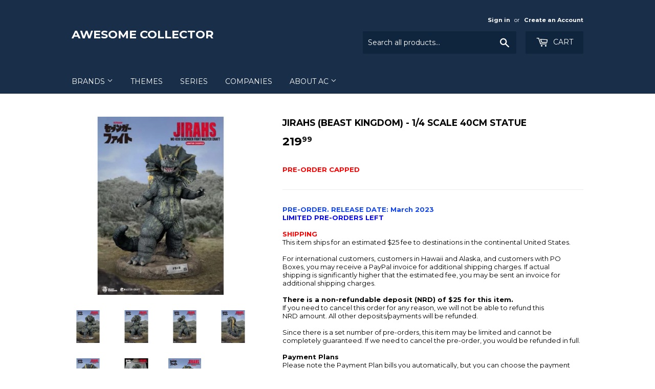

--- FILE ---
content_type: text/html; charset=utf-8
request_url: https://awesomecollector.com/products/jirahs-beast-kingdom-1-4-scale-40cm-statue
body_size: 17669
content:
<!doctype html>
<!--[if lt IE 7]><html class="no-js lt-ie9 lt-ie8 lt-ie7" lang="en"> <![endif]-->
<!--[if IE 7]><html class="no-js lt-ie9 lt-ie8" lang="en"> <![endif]-->
<!--[if IE 8]><html class="no-js lt-ie9" lang="en"> <![endif]-->
<!--[if IE 9 ]><html class="ie9 no-js"> <![endif]-->
<!--[if (gt IE 9)|!(IE)]><!--> <html class="no-touch no-js"> <!--<![endif]-->
<head>

  <!-- Basic page needs ================================================== -->
  <meta charset="utf-8">
  <meta http-equiv="X-UA-Compatible" content="IE=edge,chrome=1">

  

  <!-- Title and description ================================================== -->
  <title>
  Jirahs (Beast Kingdom) - 1/4 Scale 40cm Statue &ndash; Awesome Collector
  </title>


  
    <meta name="description" content="PRE-ORDER. RELEASE DATE: March 2023LIMITED PRE-ORDERS LEFTSHIPPINGThis item ships for an estimated $25 fee to destinations in the continental United States. For international customers, customers in Hawaii and Alaska, and customers with PO Boxes, you may receive a PayPal invoice for additional shipping charges. If actu">
  

  <!-- Product meta ================================================== -->
  
<meta property="og:site_name" content="Awesome Collector">
<meta property="og:url" content="https://awesomecollector.com/products/jirahs-beast-kingdom-1-4-scale-40cm-statue">
<meta property="og:title" content="Jirahs (Beast Kingdom) - 1/4 Scale 40cm Statue">
<meta property="og:type" content="product">
<meta property="og:description" content="PRE-ORDER. RELEASE DATE: March 2023LIMITED PRE-ORDERS LEFTSHIPPINGThis item ships for an estimated $25 fee to destinations in the continental United States. For international customers, customers in Hawaii and Alaska, and customers with PO Boxes, you may receive a PayPal invoice for additional shipping charges. If actu"><meta property="og:price:amount" content="219.99">
  <meta property="og:price:currency" content="USD"><meta property="og:image" content="http://awesomecollector.com/cdn/shop/products/Jirahs_2_1024x1024.jpg?v=1646777373"><meta property="og:image" content="http://awesomecollector.com/cdn/shop/products/Jirahs_3_1024x1024.jpg?v=1646777374"><meta property="og:image" content="http://awesomecollector.com/cdn/shop/products/Jirahs_4_1024x1024.jpg?v=1646777376">
<meta property="og:image:secure_url" content="https://awesomecollector.com/cdn/shop/products/Jirahs_2_1024x1024.jpg?v=1646777373"><meta property="og:image:secure_url" content="https://awesomecollector.com/cdn/shop/products/Jirahs_3_1024x1024.jpg?v=1646777374"><meta property="og:image:secure_url" content="https://awesomecollector.com/cdn/shop/products/Jirahs_4_1024x1024.jpg?v=1646777376">



  <meta name="twitter:card" content="summary_large_image">
  <meta name="twitter:image" content="https://awesomecollector.com/cdn/shop/products/Jirahs_2_1024x1024.jpg?v=1646777373">
  <meta name="twitter:image:width" content="480">
  <meta name="twitter:image:height" content="480">

<meta name="twitter:title" content="Jirahs (Beast Kingdom) - 1/4 Scale 40cm Statue">
<meta name="twitter:description" content="PRE-ORDER. RELEASE DATE: March 2023LIMITED PRE-ORDERS LEFTSHIPPINGThis item ships for an estimated $25 fee to destinations in the continental United States. For international customers, customers in Hawaii and Alaska, and customers with PO Boxes, you may receive a PayPal invoice for additional shipping charges. If actu">


  <!-- Helpers ================================================== -->
  <link rel="canonical" href="https://awesomecollector.com/products/jirahs-beast-kingdom-1-4-scale-40cm-statue">
  <meta name="viewport" content="width=device-width,initial-scale=1">

  <!-- CSS ================================================== -->
  <link href="//awesomecollector.com/cdn/shop/t/5/assets/theme.scss.css?v=184361693923080935001765663830" rel="stylesheet" type="text/css" media="all" />
  
  
  
  <link href="//fonts.googleapis.com/css?family=Montserrat:400,700" rel="stylesheet" type="text/css" media="all" />


  


  



  <!-- Header hook for plugins ================================================== -->
  <script>window.performance && window.performance.mark && window.performance.mark('shopify.content_for_header.start');</script><meta id="shopify-digital-wallet" name="shopify-digital-wallet" content="/8133453/digital_wallets/dialog">
<meta name="shopify-checkout-api-token" content="db1c175317e92edf9aa5d24305b52a85">
<meta id="in-context-paypal-metadata" data-shop-id="8133453" data-venmo-supported="true" data-environment="production" data-locale="en_US" data-paypal-v4="true" data-currency="USD">
<link rel="alternate" type="application/json+oembed" href="https://awesomecollector.com/products/jirahs-beast-kingdom-1-4-scale-40cm-statue.oembed">
<script async="async" src="/checkouts/internal/preloads.js?locale=en-US"></script>
<link rel="preconnect" href="https://shop.app" crossorigin="anonymous">
<script async="async" src="https://shop.app/checkouts/internal/preloads.js?locale=en-US&shop_id=8133453" crossorigin="anonymous"></script>
<script id="shopify-features" type="application/json">{"accessToken":"db1c175317e92edf9aa5d24305b52a85","betas":["rich-media-storefront-analytics"],"domain":"awesomecollector.com","predictiveSearch":true,"shopId":8133453,"locale":"en"}</script>
<script>var Shopify = Shopify || {};
Shopify.shop = "sc-universe-comics.myshopify.com";
Shopify.locale = "en";
Shopify.currency = {"active":"USD","rate":"1.0"};
Shopify.country = "US";
Shopify.theme = {"name":"working of SG of Supply - 30 Sep - 14-oct","id":77749813291,"schema_name":"Supply","schema_version":"2.0.2","theme_store_id":679,"role":"main"};
Shopify.theme.handle = "null";
Shopify.theme.style = {"id":null,"handle":null};
Shopify.cdnHost = "awesomecollector.com/cdn";
Shopify.routes = Shopify.routes || {};
Shopify.routes.root = "/";</script>
<script type="module">!function(o){(o.Shopify=o.Shopify||{}).modules=!0}(window);</script>
<script>!function(o){function n(){var o=[];function n(){o.push(Array.prototype.slice.apply(arguments))}return n.q=o,n}var t=o.Shopify=o.Shopify||{};t.loadFeatures=n(),t.autoloadFeatures=n()}(window);</script>
<script>
  window.ShopifyPay = window.ShopifyPay || {};
  window.ShopifyPay.apiHost = "shop.app\/pay";
  window.ShopifyPay.redirectState = null;
</script>
<script id="shop-js-analytics" type="application/json">{"pageType":"product"}</script>
<script defer="defer" async type="module" src="//awesomecollector.com/cdn/shopifycloud/shop-js/modules/v2/client.init-shop-cart-sync_BT-GjEfc.en.esm.js"></script>
<script defer="defer" async type="module" src="//awesomecollector.com/cdn/shopifycloud/shop-js/modules/v2/chunk.common_D58fp_Oc.esm.js"></script>
<script defer="defer" async type="module" src="//awesomecollector.com/cdn/shopifycloud/shop-js/modules/v2/chunk.modal_xMitdFEc.esm.js"></script>
<script type="module">
  await import("//awesomecollector.com/cdn/shopifycloud/shop-js/modules/v2/client.init-shop-cart-sync_BT-GjEfc.en.esm.js");
await import("//awesomecollector.com/cdn/shopifycloud/shop-js/modules/v2/chunk.common_D58fp_Oc.esm.js");
await import("//awesomecollector.com/cdn/shopifycloud/shop-js/modules/v2/chunk.modal_xMitdFEc.esm.js");

  window.Shopify.SignInWithShop?.initShopCartSync?.({"fedCMEnabled":true,"windoidEnabled":true});

</script>
<script>
  window.Shopify = window.Shopify || {};
  if (!window.Shopify.featureAssets) window.Shopify.featureAssets = {};
  window.Shopify.featureAssets['shop-js'] = {"shop-cart-sync":["modules/v2/client.shop-cart-sync_DZOKe7Ll.en.esm.js","modules/v2/chunk.common_D58fp_Oc.esm.js","modules/v2/chunk.modal_xMitdFEc.esm.js"],"init-fed-cm":["modules/v2/client.init-fed-cm_B6oLuCjv.en.esm.js","modules/v2/chunk.common_D58fp_Oc.esm.js","modules/v2/chunk.modal_xMitdFEc.esm.js"],"shop-cash-offers":["modules/v2/client.shop-cash-offers_D2sdYoxE.en.esm.js","modules/v2/chunk.common_D58fp_Oc.esm.js","modules/v2/chunk.modal_xMitdFEc.esm.js"],"shop-login-button":["modules/v2/client.shop-login-button_QeVjl5Y3.en.esm.js","modules/v2/chunk.common_D58fp_Oc.esm.js","modules/v2/chunk.modal_xMitdFEc.esm.js"],"pay-button":["modules/v2/client.pay-button_DXTOsIq6.en.esm.js","modules/v2/chunk.common_D58fp_Oc.esm.js","modules/v2/chunk.modal_xMitdFEc.esm.js"],"shop-button":["modules/v2/client.shop-button_DQZHx9pm.en.esm.js","modules/v2/chunk.common_D58fp_Oc.esm.js","modules/v2/chunk.modal_xMitdFEc.esm.js"],"avatar":["modules/v2/client.avatar_BTnouDA3.en.esm.js"],"init-windoid":["modules/v2/client.init-windoid_CR1B-cfM.en.esm.js","modules/v2/chunk.common_D58fp_Oc.esm.js","modules/v2/chunk.modal_xMitdFEc.esm.js"],"init-shop-for-new-customer-accounts":["modules/v2/client.init-shop-for-new-customer-accounts_C_vY_xzh.en.esm.js","modules/v2/client.shop-login-button_QeVjl5Y3.en.esm.js","modules/v2/chunk.common_D58fp_Oc.esm.js","modules/v2/chunk.modal_xMitdFEc.esm.js"],"init-shop-email-lookup-coordinator":["modules/v2/client.init-shop-email-lookup-coordinator_BI7n9ZSv.en.esm.js","modules/v2/chunk.common_D58fp_Oc.esm.js","modules/v2/chunk.modal_xMitdFEc.esm.js"],"init-shop-cart-sync":["modules/v2/client.init-shop-cart-sync_BT-GjEfc.en.esm.js","modules/v2/chunk.common_D58fp_Oc.esm.js","modules/v2/chunk.modal_xMitdFEc.esm.js"],"shop-toast-manager":["modules/v2/client.shop-toast-manager_DiYdP3xc.en.esm.js","modules/v2/chunk.common_D58fp_Oc.esm.js","modules/v2/chunk.modal_xMitdFEc.esm.js"],"init-customer-accounts":["modules/v2/client.init-customer-accounts_D9ZNqS-Q.en.esm.js","modules/v2/client.shop-login-button_QeVjl5Y3.en.esm.js","modules/v2/chunk.common_D58fp_Oc.esm.js","modules/v2/chunk.modal_xMitdFEc.esm.js"],"init-customer-accounts-sign-up":["modules/v2/client.init-customer-accounts-sign-up_iGw4briv.en.esm.js","modules/v2/client.shop-login-button_QeVjl5Y3.en.esm.js","modules/v2/chunk.common_D58fp_Oc.esm.js","modules/v2/chunk.modal_xMitdFEc.esm.js"],"shop-follow-button":["modules/v2/client.shop-follow-button_CqMgW2wH.en.esm.js","modules/v2/chunk.common_D58fp_Oc.esm.js","modules/v2/chunk.modal_xMitdFEc.esm.js"],"checkout-modal":["modules/v2/client.checkout-modal_xHeaAweL.en.esm.js","modules/v2/chunk.common_D58fp_Oc.esm.js","modules/v2/chunk.modal_xMitdFEc.esm.js"],"shop-login":["modules/v2/client.shop-login_D91U-Q7h.en.esm.js","modules/v2/chunk.common_D58fp_Oc.esm.js","modules/v2/chunk.modal_xMitdFEc.esm.js"],"lead-capture":["modules/v2/client.lead-capture_BJmE1dJe.en.esm.js","modules/v2/chunk.common_D58fp_Oc.esm.js","modules/v2/chunk.modal_xMitdFEc.esm.js"],"payment-terms":["modules/v2/client.payment-terms_Ci9AEqFq.en.esm.js","modules/v2/chunk.common_D58fp_Oc.esm.js","modules/v2/chunk.modal_xMitdFEc.esm.js"]};
</script>
<script>(function() {
  var isLoaded = false;
  function asyncLoad() {
    if (isLoaded) return;
    isLoaded = true;
    var urls = ["https:\/\/chimpstatic.com\/mcjs-connected\/js\/users\/67439cb5188ee0147148a0a0e\/557787cf9d1d1f032df29463f.js?shop=sc-universe-comics.myshopify.com","https:\/\/chimpstatic.com\/mcjs-connected\/js\/users\/67439cb5188ee0147148a0a0e\/ff196c3455ba627a211e10b60.js?shop=sc-universe-comics.myshopify.com"];
    for (var i = 0; i < urls.length; i++) {
      var s = document.createElement('script');
      s.type = 'text/javascript';
      s.async = true;
      s.src = urls[i];
      var x = document.getElementsByTagName('script')[0];
      x.parentNode.insertBefore(s, x);
    }
  };
  if(window.attachEvent) {
    window.attachEvent('onload', asyncLoad);
  } else {
    window.addEventListener('load', asyncLoad, false);
  }
})();</script>
<script id="__st">var __st={"a":8133453,"offset":-18000,"reqid":"0a8ea0ff-6bcd-473e-a275-dd1e009b713e-1769421162","pageurl":"awesomecollector.com\/products\/jirahs-beast-kingdom-1-4-scale-40cm-statue","u":"ea2160b6ac9c","p":"product","rtyp":"product","rid":6682815168630};</script>
<script>window.ShopifyPaypalV4VisibilityTracking = true;</script>
<script id="captcha-bootstrap">!function(){'use strict';const t='contact',e='account',n='new_comment',o=[[t,t],['blogs',n],['comments',n],[t,'customer']],c=[[e,'customer_login'],[e,'guest_login'],[e,'recover_customer_password'],[e,'create_customer']],r=t=>t.map((([t,e])=>`form[action*='/${t}']:not([data-nocaptcha='true']) input[name='form_type'][value='${e}']`)).join(','),a=t=>()=>t?[...document.querySelectorAll(t)].map((t=>t.form)):[];function s(){const t=[...o],e=r(t);return a(e)}const i='password',u='form_key',d=['recaptcha-v3-token','g-recaptcha-response','h-captcha-response',i],f=()=>{try{return window.sessionStorage}catch{return}},m='__shopify_v',_=t=>t.elements[u];function p(t,e,n=!1){try{const o=window.sessionStorage,c=JSON.parse(o.getItem(e)),{data:r}=function(t){const{data:e,action:n}=t;return t[m]||n?{data:e,action:n}:{data:t,action:n}}(c);for(const[e,n]of Object.entries(r))t.elements[e]&&(t.elements[e].value=n);n&&o.removeItem(e)}catch(o){console.error('form repopulation failed',{error:o})}}const l='form_type',E='cptcha';function T(t){t.dataset[E]=!0}const w=window,h=w.document,L='Shopify',v='ce_forms',y='captcha';let A=!1;((t,e)=>{const n=(g='f06e6c50-85a8-45c8-87d0-21a2b65856fe',I='https://cdn.shopify.com/shopifycloud/storefront-forms-hcaptcha/ce_storefront_forms_captcha_hcaptcha.v1.5.2.iife.js',D={infoText:'Protected by hCaptcha',privacyText:'Privacy',termsText:'Terms'},(t,e,n)=>{const o=w[L][v],c=o.bindForm;if(c)return c(t,g,e,D).then(n);var r;o.q.push([[t,g,e,D],n]),r=I,A||(h.body.append(Object.assign(h.createElement('script'),{id:'captcha-provider',async:!0,src:r})),A=!0)});var g,I,D;w[L]=w[L]||{},w[L][v]=w[L][v]||{},w[L][v].q=[],w[L][y]=w[L][y]||{},w[L][y].protect=function(t,e){n(t,void 0,e),T(t)},Object.freeze(w[L][y]),function(t,e,n,w,h,L){const[v,y,A,g]=function(t,e,n){const i=e?o:[],u=t?c:[],d=[...i,...u],f=r(d),m=r(i),_=r(d.filter((([t,e])=>n.includes(e))));return[a(f),a(m),a(_),s()]}(w,h,L),I=t=>{const e=t.target;return e instanceof HTMLFormElement?e:e&&e.form},D=t=>v().includes(t);t.addEventListener('submit',(t=>{const e=I(t);if(!e)return;const n=D(e)&&!e.dataset.hcaptchaBound&&!e.dataset.recaptchaBound,o=_(e),c=g().includes(e)&&(!o||!o.value);(n||c)&&t.preventDefault(),c&&!n&&(function(t){try{if(!f())return;!function(t){const e=f();if(!e)return;const n=_(t);if(!n)return;const o=n.value;o&&e.removeItem(o)}(t);const e=Array.from(Array(32),(()=>Math.random().toString(36)[2])).join('');!function(t,e){_(t)||t.append(Object.assign(document.createElement('input'),{type:'hidden',name:u})),t.elements[u].value=e}(t,e),function(t,e){const n=f();if(!n)return;const o=[...t.querySelectorAll(`input[type='${i}']`)].map((({name:t})=>t)),c=[...d,...o],r={};for(const[a,s]of new FormData(t).entries())c.includes(a)||(r[a]=s);n.setItem(e,JSON.stringify({[m]:1,action:t.action,data:r}))}(t,e)}catch(e){console.error('failed to persist form',e)}}(e),e.submit())}));const S=(t,e)=>{t&&!t.dataset[E]&&(n(t,e.some((e=>e===t))),T(t))};for(const o of['focusin','change'])t.addEventListener(o,(t=>{const e=I(t);D(e)&&S(e,y())}));const B=e.get('form_key'),M=e.get(l),P=B&&M;t.addEventListener('DOMContentLoaded',(()=>{const t=y();if(P)for(const e of t)e.elements[l].value===M&&p(e,B);[...new Set([...A(),...v().filter((t=>'true'===t.dataset.shopifyCaptcha))])].forEach((e=>S(e,t)))}))}(h,new URLSearchParams(w.location.search),n,t,e,['guest_login'])})(!0,!0)}();</script>
<script integrity="sha256-4kQ18oKyAcykRKYeNunJcIwy7WH5gtpwJnB7kiuLZ1E=" data-source-attribution="shopify.loadfeatures" defer="defer" src="//awesomecollector.com/cdn/shopifycloud/storefront/assets/storefront/load_feature-a0a9edcb.js" crossorigin="anonymous"></script>
<script crossorigin="anonymous" defer="defer" src="//awesomecollector.com/cdn/shopifycloud/storefront/assets/shopify_pay/storefront-65b4c6d7.js?v=20250812"></script>
<script data-source-attribution="shopify.dynamic_checkout.dynamic.init">var Shopify=Shopify||{};Shopify.PaymentButton=Shopify.PaymentButton||{isStorefrontPortableWallets:!0,init:function(){window.Shopify.PaymentButton.init=function(){};var t=document.createElement("script");t.src="https://awesomecollector.com/cdn/shopifycloud/portable-wallets/latest/portable-wallets.en.js",t.type="module",document.head.appendChild(t)}};
</script>
<script data-source-attribution="shopify.dynamic_checkout.buyer_consent">
  function portableWalletsHideBuyerConsent(e){var t=document.getElementById("shopify-buyer-consent"),n=document.getElementById("shopify-subscription-policy-button");t&&n&&(t.classList.add("hidden"),t.setAttribute("aria-hidden","true"),n.removeEventListener("click",e))}function portableWalletsShowBuyerConsent(e){var t=document.getElementById("shopify-buyer-consent"),n=document.getElementById("shopify-subscription-policy-button");t&&n&&(t.classList.remove("hidden"),t.removeAttribute("aria-hidden"),n.addEventListener("click",e))}window.Shopify?.PaymentButton&&(window.Shopify.PaymentButton.hideBuyerConsent=portableWalletsHideBuyerConsent,window.Shopify.PaymentButton.showBuyerConsent=portableWalletsShowBuyerConsent);
</script>
<script data-source-attribution="shopify.dynamic_checkout.cart.bootstrap">document.addEventListener("DOMContentLoaded",(function(){function t(){return document.querySelector("shopify-accelerated-checkout-cart, shopify-accelerated-checkout")}if(t())Shopify.PaymentButton.init();else{new MutationObserver((function(e,n){t()&&(Shopify.PaymentButton.init(),n.disconnect())})).observe(document.body,{childList:!0,subtree:!0})}}));
</script>
<link id="shopify-accelerated-checkout-styles" rel="stylesheet" media="screen" href="https://awesomecollector.com/cdn/shopifycloud/portable-wallets/latest/accelerated-checkout-backwards-compat.css" crossorigin="anonymous">
<style id="shopify-accelerated-checkout-cart">
        #shopify-buyer-consent {
  margin-top: 1em;
  display: inline-block;
  width: 100%;
}

#shopify-buyer-consent.hidden {
  display: none;
}

#shopify-subscription-policy-button {
  background: none;
  border: none;
  padding: 0;
  text-decoration: underline;
  font-size: inherit;
  cursor: pointer;
}

#shopify-subscription-policy-button::before {
  box-shadow: none;
}

      </style>

<script>window.performance && window.performance.mark && window.performance.mark('shopify.content_for_header.end');</script>

  

<!--[if lt IE 9]>
<script src="//cdnjs.cloudflare.com/ajax/libs/html5shiv/3.7.2/html5shiv.min.js" type="text/javascript"></script>
<script src="//awesomecollector.com/cdn/shop/t/5/assets/respond.min.js?v=5652" type="text/javascript"></script>
<link href="//awesomecollector.com/cdn/shop/t/5/assets/respond-proxy.html" id="respond-proxy" rel="respond-proxy" />
<link href="//awesomecollector.com/search?q=2fb3455fdb5d5a9c4d8ec2897a96493b" id="respond-redirect" rel="respond-redirect" />
<script src="//awesomecollector.com/search?q=2fb3455fdb5d5a9c4d8ec2897a96493b" type="text/javascript"></script>
<![endif]-->
<!--[if (lte IE 9) ]><script src="//awesomecollector.com/cdn/shop/t/5/assets/match-media.min.js?v=5652" type="text/javascript"></script><![endif]-->


  
  

  <script src="//ajax.googleapis.com/ajax/libs/jquery/1.11.0/jquery.min.js" type="text/javascript"></script>


  <!--[if (gt IE 9)|!(IE)]><!--><script src="//awesomecollector.com/cdn/shop/t/5/assets/vendor.js?v=77006336269012142731571054960" defer="defer"></script><!--<![endif]-->
  <!--[if lte IE 9]><script src="//awesomecollector.com/cdn/shop/t/5/assets/theme.js?v=146516646410837579181575555437"></script><![endif]-->

  <!--[if (gt IE 9)|!(IE)]><!--><script src="//awesomecollector.com/cdn/shop/t/5/assets/theme.js?v=146516646410837579181575555437" defer="defer"></script><!--<![endif]-->
  <!--[if lte IE 9]><script src="//awesomecollector.com/cdn/shop/t/5/assets/theme.js?v=146516646410837579181575555437"></script><![endif]-->


<link href="https://monorail-edge.shopifysvc.com" rel="dns-prefetch">
<script>(function(){if ("sendBeacon" in navigator && "performance" in window) {try {var session_token_from_headers = performance.getEntriesByType('navigation')[0].serverTiming.find(x => x.name == '_s').description;} catch {var session_token_from_headers = undefined;}var session_cookie_matches = document.cookie.match(/_shopify_s=([^;]*)/);var session_token_from_cookie = session_cookie_matches && session_cookie_matches.length === 2 ? session_cookie_matches[1] : "";var session_token = session_token_from_headers || session_token_from_cookie || "";function handle_abandonment_event(e) {var entries = performance.getEntries().filter(function(entry) {return /monorail-edge.shopifysvc.com/.test(entry.name);});if (!window.abandonment_tracked && entries.length === 0) {window.abandonment_tracked = true;var currentMs = Date.now();var navigation_start = performance.timing.navigationStart;var payload = {shop_id: 8133453,url: window.location.href,navigation_start,duration: currentMs - navigation_start,session_token,page_type: "product"};window.navigator.sendBeacon("https://monorail-edge.shopifysvc.com/v1/produce", JSON.stringify({schema_id: "online_store_buyer_site_abandonment/1.1",payload: payload,metadata: {event_created_at_ms: currentMs,event_sent_at_ms: currentMs}}));}}window.addEventListener('pagehide', handle_abandonment_event);}}());</script>
<script id="web-pixels-manager-setup">(function e(e,d,r,n,o){if(void 0===o&&(o={}),!Boolean(null===(a=null===(i=window.Shopify)||void 0===i?void 0:i.analytics)||void 0===a?void 0:a.replayQueue)){var i,a;window.Shopify=window.Shopify||{};var t=window.Shopify;t.analytics=t.analytics||{};var s=t.analytics;s.replayQueue=[],s.publish=function(e,d,r){return s.replayQueue.push([e,d,r]),!0};try{self.performance.mark("wpm:start")}catch(e){}var l=function(){var e={modern:/Edge?\/(1{2}[4-9]|1[2-9]\d|[2-9]\d{2}|\d{4,})\.\d+(\.\d+|)|Firefox\/(1{2}[4-9]|1[2-9]\d|[2-9]\d{2}|\d{4,})\.\d+(\.\d+|)|Chrom(ium|e)\/(9{2}|\d{3,})\.\d+(\.\d+|)|(Maci|X1{2}).+ Version\/(15\.\d+|(1[6-9]|[2-9]\d|\d{3,})\.\d+)([,.]\d+|)( \(\w+\)|)( Mobile\/\w+|) Safari\/|Chrome.+OPR\/(9{2}|\d{3,})\.\d+\.\d+|(CPU[ +]OS|iPhone[ +]OS|CPU[ +]iPhone|CPU IPhone OS|CPU iPad OS)[ +]+(15[._]\d+|(1[6-9]|[2-9]\d|\d{3,})[._]\d+)([._]\d+|)|Android:?[ /-](13[3-9]|1[4-9]\d|[2-9]\d{2}|\d{4,})(\.\d+|)(\.\d+|)|Android.+Firefox\/(13[5-9]|1[4-9]\d|[2-9]\d{2}|\d{4,})\.\d+(\.\d+|)|Android.+Chrom(ium|e)\/(13[3-9]|1[4-9]\d|[2-9]\d{2}|\d{4,})\.\d+(\.\d+|)|SamsungBrowser\/([2-9]\d|\d{3,})\.\d+/,legacy:/Edge?\/(1[6-9]|[2-9]\d|\d{3,})\.\d+(\.\d+|)|Firefox\/(5[4-9]|[6-9]\d|\d{3,})\.\d+(\.\d+|)|Chrom(ium|e)\/(5[1-9]|[6-9]\d|\d{3,})\.\d+(\.\d+|)([\d.]+$|.*Safari\/(?![\d.]+ Edge\/[\d.]+$))|(Maci|X1{2}).+ Version\/(10\.\d+|(1[1-9]|[2-9]\d|\d{3,})\.\d+)([,.]\d+|)( \(\w+\)|)( Mobile\/\w+|) Safari\/|Chrome.+OPR\/(3[89]|[4-9]\d|\d{3,})\.\d+\.\d+|(CPU[ +]OS|iPhone[ +]OS|CPU[ +]iPhone|CPU IPhone OS|CPU iPad OS)[ +]+(10[._]\d+|(1[1-9]|[2-9]\d|\d{3,})[._]\d+)([._]\d+|)|Android:?[ /-](13[3-9]|1[4-9]\d|[2-9]\d{2}|\d{4,})(\.\d+|)(\.\d+|)|Mobile Safari.+OPR\/([89]\d|\d{3,})\.\d+\.\d+|Android.+Firefox\/(13[5-9]|1[4-9]\d|[2-9]\d{2}|\d{4,})\.\d+(\.\d+|)|Android.+Chrom(ium|e)\/(13[3-9]|1[4-9]\d|[2-9]\d{2}|\d{4,})\.\d+(\.\d+|)|Android.+(UC? ?Browser|UCWEB|U3)[ /]?(15\.([5-9]|\d{2,})|(1[6-9]|[2-9]\d|\d{3,})\.\d+)\.\d+|SamsungBrowser\/(5\.\d+|([6-9]|\d{2,})\.\d+)|Android.+MQ{2}Browser\/(14(\.(9|\d{2,})|)|(1[5-9]|[2-9]\d|\d{3,})(\.\d+|))(\.\d+|)|K[Aa][Ii]OS\/(3\.\d+|([4-9]|\d{2,})\.\d+)(\.\d+|)/},d=e.modern,r=e.legacy,n=navigator.userAgent;return n.match(d)?"modern":n.match(r)?"legacy":"unknown"}(),u="modern"===l?"modern":"legacy",c=(null!=n?n:{modern:"",legacy:""})[u],f=function(e){return[e.baseUrl,"/wpm","/b",e.hashVersion,"modern"===e.buildTarget?"m":"l",".js"].join("")}({baseUrl:d,hashVersion:r,buildTarget:u}),m=function(e){var d=e.version,r=e.bundleTarget,n=e.surface,o=e.pageUrl,i=e.monorailEndpoint;return{emit:function(e){var a=e.status,t=e.errorMsg,s=(new Date).getTime(),l=JSON.stringify({metadata:{event_sent_at_ms:s},events:[{schema_id:"web_pixels_manager_load/3.1",payload:{version:d,bundle_target:r,page_url:o,status:a,surface:n,error_msg:t},metadata:{event_created_at_ms:s}}]});if(!i)return console&&console.warn&&console.warn("[Web Pixels Manager] No Monorail endpoint provided, skipping logging."),!1;try{return self.navigator.sendBeacon.bind(self.navigator)(i,l)}catch(e){}var u=new XMLHttpRequest;try{return u.open("POST",i,!0),u.setRequestHeader("Content-Type","text/plain"),u.send(l),!0}catch(e){return console&&console.warn&&console.warn("[Web Pixels Manager] Got an unhandled error while logging to Monorail."),!1}}}}({version:r,bundleTarget:l,surface:e.surface,pageUrl:self.location.href,monorailEndpoint:e.monorailEndpoint});try{o.browserTarget=l,function(e){var d=e.src,r=e.async,n=void 0===r||r,o=e.onload,i=e.onerror,a=e.sri,t=e.scriptDataAttributes,s=void 0===t?{}:t,l=document.createElement("script"),u=document.querySelector("head"),c=document.querySelector("body");if(l.async=n,l.src=d,a&&(l.integrity=a,l.crossOrigin="anonymous"),s)for(var f in s)if(Object.prototype.hasOwnProperty.call(s,f))try{l.dataset[f]=s[f]}catch(e){}if(o&&l.addEventListener("load",o),i&&l.addEventListener("error",i),u)u.appendChild(l);else{if(!c)throw new Error("Did not find a head or body element to append the script");c.appendChild(l)}}({src:f,async:!0,onload:function(){if(!function(){var e,d;return Boolean(null===(d=null===(e=window.Shopify)||void 0===e?void 0:e.analytics)||void 0===d?void 0:d.initialized)}()){var d=window.webPixelsManager.init(e)||void 0;if(d){var r=window.Shopify.analytics;r.replayQueue.forEach((function(e){var r=e[0],n=e[1],o=e[2];d.publishCustomEvent(r,n,o)})),r.replayQueue=[],r.publish=d.publishCustomEvent,r.visitor=d.visitor,r.initialized=!0}}},onerror:function(){return m.emit({status:"failed",errorMsg:"".concat(f," has failed to load")})},sri:function(e){var d=/^sha384-[A-Za-z0-9+/=]+$/;return"string"==typeof e&&d.test(e)}(c)?c:"",scriptDataAttributes:o}),m.emit({status:"loading"})}catch(e){m.emit({status:"failed",errorMsg:(null==e?void 0:e.message)||"Unknown error"})}}})({shopId: 8133453,storefrontBaseUrl: "https://awesomecollector.com",extensionsBaseUrl: "https://extensions.shopifycdn.com/cdn/shopifycloud/web-pixels-manager",monorailEndpoint: "https://monorail-edge.shopifysvc.com/unstable/produce_batch",surface: "storefront-renderer",enabledBetaFlags: ["2dca8a86"],webPixelsConfigList: [{"id":"62226550","eventPayloadVersion":"v1","runtimeContext":"LAX","scriptVersion":"1","type":"CUSTOM","privacyPurposes":["ANALYTICS"],"name":"Google Analytics tag (migrated)"},{"id":"shopify-app-pixel","configuration":"{}","eventPayloadVersion":"v1","runtimeContext":"STRICT","scriptVersion":"0450","apiClientId":"shopify-pixel","type":"APP","privacyPurposes":["ANALYTICS","MARKETING"]},{"id":"shopify-custom-pixel","eventPayloadVersion":"v1","runtimeContext":"LAX","scriptVersion":"0450","apiClientId":"shopify-pixel","type":"CUSTOM","privacyPurposes":["ANALYTICS","MARKETING"]}],isMerchantRequest: false,initData: {"shop":{"name":"Awesome Collector","paymentSettings":{"currencyCode":"USD"},"myshopifyDomain":"sc-universe-comics.myshopify.com","countryCode":"US","storefrontUrl":"https:\/\/awesomecollector.com"},"customer":null,"cart":null,"checkout":null,"productVariants":[{"price":{"amount":219.99,"currencyCode":"USD"},"product":{"title":"Jirahs (Beast Kingdom) - 1\/4 Scale 40cm Statue","vendor":"Godzilla Mar2023","id":"6682815168630","untranslatedTitle":"Jirahs (Beast Kingdom) - 1\/4 Scale 40cm Statue","url":"\/products\/jirahs-beast-kingdom-1-4-scale-40cm-statue","type":"25"},"id":"39619522494582","image":{"src":"\/\/awesomecollector.com\/cdn\/shop\/products\/Jirahs_2.jpg?v=1646777373"},"sku":"","title":"Default Title","untranslatedTitle":"Default Title"}],"purchasingCompany":null},},"https://awesomecollector.com/cdn","fcfee988w5aeb613cpc8e4bc33m6693e112",{"modern":"","legacy":""},{"shopId":"8133453","storefrontBaseUrl":"https:\/\/awesomecollector.com","extensionBaseUrl":"https:\/\/extensions.shopifycdn.com\/cdn\/shopifycloud\/web-pixels-manager","surface":"storefront-renderer","enabledBetaFlags":"[\"2dca8a86\"]","isMerchantRequest":"false","hashVersion":"fcfee988w5aeb613cpc8e4bc33m6693e112","publish":"custom","events":"[[\"page_viewed\",{}],[\"product_viewed\",{\"productVariant\":{\"price\":{\"amount\":219.99,\"currencyCode\":\"USD\"},\"product\":{\"title\":\"Jirahs (Beast Kingdom) - 1\/4 Scale 40cm Statue\",\"vendor\":\"Godzilla Mar2023\",\"id\":\"6682815168630\",\"untranslatedTitle\":\"Jirahs (Beast Kingdom) - 1\/4 Scale 40cm Statue\",\"url\":\"\/products\/jirahs-beast-kingdom-1-4-scale-40cm-statue\",\"type\":\"25\"},\"id\":\"39619522494582\",\"image\":{\"src\":\"\/\/awesomecollector.com\/cdn\/shop\/products\/Jirahs_2.jpg?v=1646777373\"},\"sku\":\"\",\"title\":\"Default Title\",\"untranslatedTitle\":\"Default Title\"}}]]"});</script><script>
  window.ShopifyAnalytics = window.ShopifyAnalytics || {};
  window.ShopifyAnalytics.meta = window.ShopifyAnalytics.meta || {};
  window.ShopifyAnalytics.meta.currency = 'USD';
  var meta = {"product":{"id":6682815168630,"gid":"gid:\/\/shopify\/Product\/6682815168630","vendor":"Godzilla Mar2023","type":"25","handle":"jirahs-beast-kingdom-1-4-scale-40cm-statue","variants":[{"id":39619522494582,"price":21999,"name":"Jirahs (Beast Kingdom) - 1\/4 Scale 40cm Statue","public_title":null,"sku":""}],"remote":false},"page":{"pageType":"product","resourceType":"product","resourceId":6682815168630,"requestId":"0a8ea0ff-6bcd-473e-a275-dd1e009b713e-1769421162"}};
  for (var attr in meta) {
    window.ShopifyAnalytics.meta[attr] = meta[attr];
  }
</script>
<script class="analytics">
  (function () {
    var customDocumentWrite = function(content) {
      var jquery = null;

      if (window.jQuery) {
        jquery = window.jQuery;
      } else if (window.Checkout && window.Checkout.$) {
        jquery = window.Checkout.$;
      }

      if (jquery) {
        jquery('body').append(content);
      }
    };

    var hasLoggedConversion = function(token) {
      if (token) {
        return document.cookie.indexOf('loggedConversion=' + token) !== -1;
      }
      return false;
    }

    var setCookieIfConversion = function(token) {
      if (token) {
        var twoMonthsFromNow = new Date(Date.now());
        twoMonthsFromNow.setMonth(twoMonthsFromNow.getMonth() + 2);

        document.cookie = 'loggedConversion=' + token + '; expires=' + twoMonthsFromNow;
      }
    }

    var trekkie = window.ShopifyAnalytics.lib = window.trekkie = window.trekkie || [];
    if (trekkie.integrations) {
      return;
    }
    trekkie.methods = [
      'identify',
      'page',
      'ready',
      'track',
      'trackForm',
      'trackLink'
    ];
    trekkie.factory = function(method) {
      return function() {
        var args = Array.prototype.slice.call(arguments);
        args.unshift(method);
        trekkie.push(args);
        return trekkie;
      };
    };
    for (var i = 0; i < trekkie.methods.length; i++) {
      var key = trekkie.methods[i];
      trekkie[key] = trekkie.factory(key);
    }
    trekkie.load = function(config) {
      trekkie.config = config || {};
      trekkie.config.initialDocumentCookie = document.cookie;
      var first = document.getElementsByTagName('script')[0];
      var script = document.createElement('script');
      script.type = 'text/javascript';
      script.onerror = function(e) {
        var scriptFallback = document.createElement('script');
        scriptFallback.type = 'text/javascript';
        scriptFallback.onerror = function(error) {
                var Monorail = {
      produce: function produce(monorailDomain, schemaId, payload) {
        var currentMs = new Date().getTime();
        var event = {
          schema_id: schemaId,
          payload: payload,
          metadata: {
            event_created_at_ms: currentMs,
            event_sent_at_ms: currentMs
          }
        };
        return Monorail.sendRequest("https://" + monorailDomain + "/v1/produce", JSON.stringify(event));
      },
      sendRequest: function sendRequest(endpointUrl, payload) {
        // Try the sendBeacon API
        if (window && window.navigator && typeof window.navigator.sendBeacon === 'function' && typeof window.Blob === 'function' && !Monorail.isIos12()) {
          var blobData = new window.Blob([payload], {
            type: 'text/plain'
          });

          if (window.navigator.sendBeacon(endpointUrl, blobData)) {
            return true;
          } // sendBeacon was not successful

        } // XHR beacon

        var xhr = new XMLHttpRequest();

        try {
          xhr.open('POST', endpointUrl);
          xhr.setRequestHeader('Content-Type', 'text/plain');
          xhr.send(payload);
        } catch (e) {
          console.log(e);
        }

        return false;
      },
      isIos12: function isIos12() {
        return window.navigator.userAgent.lastIndexOf('iPhone; CPU iPhone OS 12_') !== -1 || window.navigator.userAgent.lastIndexOf('iPad; CPU OS 12_') !== -1;
      }
    };
    Monorail.produce('monorail-edge.shopifysvc.com',
      'trekkie_storefront_load_errors/1.1',
      {shop_id: 8133453,
      theme_id: 77749813291,
      app_name: "storefront",
      context_url: window.location.href,
      source_url: "//awesomecollector.com/cdn/s/trekkie.storefront.8d95595f799fbf7e1d32231b9a28fd43b70c67d3.min.js"});

        };
        scriptFallback.async = true;
        scriptFallback.src = '//awesomecollector.com/cdn/s/trekkie.storefront.8d95595f799fbf7e1d32231b9a28fd43b70c67d3.min.js';
        first.parentNode.insertBefore(scriptFallback, first);
      };
      script.async = true;
      script.src = '//awesomecollector.com/cdn/s/trekkie.storefront.8d95595f799fbf7e1d32231b9a28fd43b70c67d3.min.js';
      first.parentNode.insertBefore(script, first);
    };
    trekkie.load(
      {"Trekkie":{"appName":"storefront","development":false,"defaultAttributes":{"shopId":8133453,"isMerchantRequest":null,"themeId":77749813291,"themeCityHash":"12697044006103442440","contentLanguage":"en","currency":"USD","eventMetadataId":"25a3cfbc-7d6c-4032-9f19-6bb93fa3cc8c"},"isServerSideCookieWritingEnabled":true,"monorailRegion":"shop_domain","enabledBetaFlags":["65f19447"]},"Session Attribution":{},"S2S":{"facebookCapiEnabled":false,"source":"trekkie-storefront-renderer","apiClientId":580111}}
    );

    var loaded = false;
    trekkie.ready(function() {
      if (loaded) return;
      loaded = true;

      window.ShopifyAnalytics.lib = window.trekkie;

      var originalDocumentWrite = document.write;
      document.write = customDocumentWrite;
      try { window.ShopifyAnalytics.merchantGoogleAnalytics.call(this); } catch(error) {};
      document.write = originalDocumentWrite;

      window.ShopifyAnalytics.lib.page(null,{"pageType":"product","resourceType":"product","resourceId":6682815168630,"requestId":"0a8ea0ff-6bcd-473e-a275-dd1e009b713e-1769421162","shopifyEmitted":true});

      var match = window.location.pathname.match(/checkouts\/(.+)\/(thank_you|post_purchase)/)
      var token = match? match[1]: undefined;
      if (!hasLoggedConversion(token)) {
        setCookieIfConversion(token);
        window.ShopifyAnalytics.lib.track("Viewed Product",{"currency":"USD","variantId":39619522494582,"productId":6682815168630,"productGid":"gid:\/\/shopify\/Product\/6682815168630","name":"Jirahs (Beast Kingdom) - 1\/4 Scale 40cm Statue","price":"219.99","sku":"","brand":"Godzilla Mar2023","variant":null,"category":"25","nonInteraction":true,"remote":false},undefined,undefined,{"shopifyEmitted":true});
      window.ShopifyAnalytics.lib.track("monorail:\/\/trekkie_storefront_viewed_product\/1.1",{"currency":"USD","variantId":39619522494582,"productId":6682815168630,"productGid":"gid:\/\/shopify\/Product\/6682815168630","name":"Jirahs (Beast Kingdom) - 1\/4 Scale 40cm Statue","price":"219.99","sku":"","brand":"Godzilla Mar2023","variant":null,"category":"25","nonInteraction":true,"remote":false,"referer":"https:\/\/awesomecollector.com\/products\/jirahs-beast-kingdom-1-4-scale-40cm-statue"});
      }
    });


        var eventsListenerScript = document.createElement('script');
        eventsListenerScript.async = true;
        eventsListenerScript.src = "//awesomecollector.com/cdn/shopifycloud/storefront/assets/shop_events_listener-3da45d37.js";
        document.getElementsByTagName('head')[0].appendChild(eventsListenerScript);

})();</script>
  <script>
  if (!window.ga || (window.ga && typeof window.ga !== 'function')) {
    window.ga = function ga() {
      (window.ga.q = window.ga.q || []).push(arguments);
      if (window.Shopify && window.Shopify.analytics && typeof window.Shopify.analytics.publish === 'function') {
        window.Shopify.analytics.publish("ga_stub_called", {}, {sendTo: "google_osp_migration"});
      }
      console.error("Shopify's Google Analytics stub called with:", Array.from(arguments), "\nSee https://help.shopify.com/manual/promoting-marketing/pixels/pixel-migration#google for more information.");
    };
    if (window.Shopify && window.Shopify.analytics && typeof window.Shopify.analytics.publish === 'function') {
      window.Shopify.analytics.publish("ga_stub_initialized", {}, {sendTo: "google_osp_migration"});
    }
  }
</script>
<script
  defer
  src="https://awesomecollector.com/cdn/shopifycloud/perf-kit/shopify-perf-kit-3.0.4.min.js"
  data-application="storefront-renderer"
  data-shop-id="8133453"
  data-render-region="gcp-us-east1"
  data-page-type="product"
  data-theme-instance-id="77749813291"
  data-theme-name="Supply"
  data-theme-version="2.0.2"
  data-monorail-region="shop_domain"
  data-resource-timing-sampling-rate="10"
  data-shs="true"
  data-shs-beacon="true"
  data-shs-export-with-fetch="true"
  data-shs-logs-sample-rate="1"
  data-shs-beacon-endpoint="https://awesomecollector.com/api/collect"
></script>
</head>

<body id="jirahs-beast-kingdom-1-4-scale-40cm-statue" class="template-product product" >

  <div id="shopify-section-header" class="shopify-section header-section"><header class="site-header" role="banner" data-section-id="header" data-section-type="header-section">
<!-- script>

var countDownDate = new Date("September 27, 2017 23:59:59").getTime();


var x = setInterval(function() {

 
  var now = new Date().getTime();

  var distance = countDownDate - now;


  var days = Math.floor(distance / (1000 * 60 * 60 * 24));
  var hours = Math.floor((distance % (1000 * 60 * 60 * 24)) / (1000 * 60 * 60));
  var minutes = Math.floor((distance % (1000 * 60 * 60)) / (1000 * 60));
  var seconds = Math.floor((distance % (1000 * 60)) / 1000);


  document.getElementById("demo").innerHTML = days + " days, " + hours + " hours, "
  + minutes + " minutes, & " + seconds + " seconds";


  if (distance < 0) {
    clearInterval(x);
    document.getElementById("demo").innerHTML = "Comic order deadline has passed.";
  }
}, 1000);
</script -->
  
  
  <div class="wrapper">

    <div class="grid--full">
      <div class="grid-item large--one-half">
        
          <div class="h1 header-logo" itemscope itemtype="http://schema.org/Organization">
        
          
            <a href="/" itemprop="url">Awesome Collector</a><p></p><!-- span style="font-size:10pt;color:red;">Comic orders due: <span style="font-size:10pt;color:red;">September 27</span></span--><p id="demo" style="font-size:9pt;"></p>
          
        
          </div>
        
      </div>

      <div class="grid-item large--one-half text-center large--text-right">
        
          <div class="site-header--text-links medium-down--hide">
            

            
              <span class="site-header--meta-links medium-down--hide">
                
                  <a href="/account/login" id="customer_login_link">Sign in</a>
                  <span class="site-header--spacer">or</span>
                  <a href="/account/register" id="customer_register_link">Create an Account</a>
                
              </span>
            
          </div>

          <br class="medium-down--hide">
        

        <form action="/search" method="get" class="search-bar" role="search">
  <input type="hidden" name="type" value="product">

  <input type="search" name="q" value="" placeholder="Search all products..." aria-label="Search all products...">
  <button type="submit" class="search-bar--submit icon-fallback-text">
    <span class="icon icon-search" aria-hidden="true"></span>
    <span class="fallback-text">Search</span>
  </button>
</form>

 
        <a href="/cart" class="header-cart-btn cart-toggle">
          <span class="icon icon-cart"></span>
          Cart <span class="cart-count cart-badge--desktop hidden-count">0</span>
        </a>
        
        
      </div>
    </div>

  </div>
</header>

<nav class="nav-bar" role="navigation">
  <div class="wrapper">
    <form action="/search" method="get" class="search-bar" role="search">
  <input type="hidden" name="type" value="product">

  <input type="search" name="q" value="" placeholder="Search all products..." aria-label="Search all products...">
  <button type="submit" class="search-bar--submit icon-fallback-text">
    <span class="icon icon-search" aria-hidden="true"></span>
    <span class="fallback-text">Search</span>
  </button>
</form>

    <ul class="site-nav" id="accessibleNav">
  
  
  
  
  <li class="site-nav--has-dropdown" aria-haspopup="true">
    <a href="/">
      Brands
      <span class="icon-fallback-text">
        <span class="icon icon-arrow-down" aria-hidden="true"></span>
      </span>
    </a>
       <!--  img src="https://cdn.shopify.com/s/files/1/0813/3453/files/pay_on_delivery.png?14167707499629336165"/ --> 
     
    <ul class="site-nav--dropdown">
      
      
      
      <li>
        <a href="/collections/godzilla" title="">Godzilla</a>
      </li>
      
      
      
      
      <li>
        <a href="/collections/harryhausen" title="">Harryhausen</a>
      </li>
      
      
    </ul>
  </li>
  
  
  
  
  <li >
    <a href="/">Themes</a>
  </li>
  
  
  
  
  <li >
    <a href="/">Series</a>
  </li>
  
  
  
  
  <li >
    <a href="/">Companies</a>
  </li>
  
  
  
  
  <li class="site-nav--has-dropdown" aria-haspopup="true">
    <a href="/">
      About AC
      <span class="icon-fallback-text">
        <span class="icon icon-arrow-down" aria-hidden="true"></span>
      </span>
    </a>
       <!--  img src="https://cdn.shopify.com/s/files/1/0813/3453/files/pay_on_delivery.png?14167707499629336165"/ --> 
     
    <ul class="site-nav--dropdown">
      
      
      
      <li class=" grand">
        <a href="/pages/about-us"  onclick="void(0);" >
          About AC
          <span class="icon-fallback-text">
            <span class="icon icon-arrow-down" aria-hidden="true"></span>
          </span>
        </a>
        <ul class="site-nav--dropdown--sub">
          
          <li>
            <a href="/pages/about-us" title="">About AC</a>
          </li>
          
          <li>
            <a href="/pages/faq" title="">FAQ</a>
          </li>
          
          <li>
            <a href="/pages/new-this-week-at-ac" title="">New at AC</a>
          </li>
          
          <li>
            <a href="/blogs/news/godzilla" title="">Blog</a>
          </li>
          
        </ul>
      </li>
      
      
      
      
      <li>
        <a href="/pages/faq" title="">FAQ</a>
      </li>
      
      
      
      
      <li>
        <a href="/pages/new-this-week-at-ac" title="">New at AC</a>
      </li>
      
      
      
      
      <li>
        <a href="/blogs/news/godzilla" title="">Blog</a>
      </li>
      
      
    </ul>
  </li>
  
  

  
  
  <li class="customer-navlink large--hide"><a href="/account/login" id="customer_login_link">Sign in</a></li>
  
  <li class="customer-navlink large--hide"><a href="/account/register" id="customer_register_link">Create an Account</a></li>
  
  
  
</ul>
  </div>
</nav>

<div id="mobileNavBar">
  <div class="display-table-cell">
    <a class="menu-toggle mobileNavBar-link"><span class="icon icon-hamburger"></span>Menu</a>
  </div>
  <div class="display-table-cell">
    <a href="/cart" class="cart-toggle mobileNavBar-link">
      <span class="icon icon-cart"></span>
      Cart <span class="cart-count hidden-count">0</span>
    </a>
  </div>
</div>


</div>

  <main class="wrapper main-content" role="main">

    
<!-- spurit_po-added -->
<script>
	var SPOParams = {
		"id" : "e9481b3a682ee6455202e5b90add8a81",
		"apiScript" : "//awesomecollector.com/cdn/shopifycloud/storefront/assets/themes_support/api.jquery-7ab1a3a4.js",
		"product" : {"id":6682815168630,"title":"Jirahs (Beast Kingdom) - 1\/4 Scale 40cm Statue","handle":"jirahs-beast-kingdom-1-4-scale-40cm-statue","description":"\u003cp\u003e\u003cspan style=\"color: #000000;\" data-mce-style=\"color: #000000;\"\u003e\u003cstrong\u003e\u003cspan style=\"color: #0000ff;\" data-mce-style=\"color: #0000ff;\"\u003e\u003cspan style=\"color: #0e42f5;\" data-mce-style=\"color: #0e42f5;\"\u003ePRE-ORDER. RELEASE DATE: March 2023\u003cbr\u003e\u003c\/span\u003eLIMITED PRE-ORDERS LEFT\u003cbr\u003e\u003c\/span\u003e\u003c\/strong\u003e\u003cstrong\u003e\u003cspan style=\"color: #0000ff;\" data-mce-style=\"color: #0000ff;\"\u003e\u003cbr\u003e\u003c\/span\u003e\u003c\/strong\u003e\u003c\/span\u003e\u003cspan style=\"color: #000000;\" data-mce-style=\"color: #000000;\"\u003e\u003cstrong\u003e\u003cspan style=\"color: #0000ff;\" data-mce-style=\"color: #0000ff;\"\u003e\u003cspan style=\"color: #ff0000;\" data-mce-style=\"color: #ff0000;\"\u003eSHIPPING\u003c\/span\u003e\u003cbr\u003e\u003c\/span\u003e\u003c\/strong\u003e\u003c\/span\u003e\u003cspan style=\"color: #000000;\" data-mce-style=\"color: #000000;\"\u003e\u003cspan data-mce-fragment=\"1\"\u003eThis item ships for \u003c\/span\u003e\u003cspan data-mce-fragment=\"1\"\u003ean estimated $25 fee \u003c\/span\u003e\u003cspan data-mce-fragment=\"1\"\u003eto destinations in the continental United States. \u003c\/span\u003e\u003cbr data-mce-fragment=\"1\"\u003e\u003cbr data-mce-fragment=\"1\"\u003e\u003cspan data-mce-fragment=\"1\"\u003eFor international customers, customers in Hawaii and Alaska, and customers with PO Boxes, you may receive a PayPal invoice for additional shipping charges\u003c\/span\u003e\u003cspan data-mce-fragment=\"1\"\u003e. If actual shipping is significantly higher that the estimated fee, you may be sent an invoice for additional shipping charges.\u003c\/span\u003e\u003cbr\u003e\u003cstrong\u003e\u003cbr\u003eThere is a non-refundable deposit (NRD) of $25 for this item. \u003cbr\u003e\u003c\/strong\u003e\u003cspan\u003eIf you need to cancel this order for any reason, we will not be able to refund this NRD amount. All other deposits\/payments will be refunded. \u003cbr\u003e\u003cbr\u003eSince there is a set number of pre-orders, this item may be limited and cannot be completely guaranteed. If we need to cancel the pre-order, you would be refunded in full.\u003cbr\u003e\u003cbr\u003e\u003c\/span\u003e\u003cstrong\u003ePayment Plans\u003cbr\u003e\u003c\/strong\u003ePlease note the Payment Plan bills you automatically, but you can choose the payment plan schedule and number of payments. Please make sure that the card you have setup has funds available prior to each scheduled payment.\u003cbr\u003e\u003c\/span\u003e\u003c\/p\u003e\n\u003cp\u003e\u003cspan style=\"color: #000000;\" data-mce-style=\"color: #000000;\"\u003e\u003cspan style=\"color: #0000ff;\" data-mce-style=\"color: #0000ff;\"\u003e\u003cspan style=\"color: #000000;\" data-mce-style=\"color: #000000;\"\u003eSince there is a set number of pre-orders, this item may be limited and cannot be completely guaranteed. If we need to cancel the pre-order, you would be refunded in full.\u003c\/span\u003e\u003c\/span\u003e\u003cspan style=\"color: #0000ff;\" data-mce-style=\"color: #0000ff;\"\u003e\u003cbr\u003e\u003c\/span\u003e\u003cstrong\u003e\u003cspan style=\"color: #0000ff;\" data-mce-style=\"color: #0000ff;\"\u003e\u003cspan\u003e\u003cbr\u003e\u003c\/span\u003e\u003c\/span\u003e\u003cspan\u003eClick \u003ca href=\"https:\/\/www.facebook.com\/groups\/AwesomeCollector.comGMK\/\" target=\"_blank\"\u003eAwesomeCollector.comGMK\u003c\/a\u003e to join us on FaceBook! \u003cbr\u003e\u003c\/span\u003e\u003c\/strong\u003eLearn more about upcoming releases and discounts at AwesomeCollector.com!\u003cbr\u003e\u003cstrong\u003e\u003cspan\u003e\u003cbr\u003eEmail us at \u003ca href=\"mailto:contactus@awesomecollector.com\"\u003econtactus@awesomecollector.com\u003c\/a\u003e!\u003cbr\u003e\u003c\/span\u003e\u003c\/strong\u003eSend us questions about this item, shipping details, or anything else at AwesomeCollector.com!\u003cstrong\u003e\u003cspan\u003e\u003cbr\u003e\u003cbr\u003ePRODUCT DESCRIPTION\u003cbr\u003e\u003c\/span\u003e\u003c\/strong\u003e\u003c\/span\u003e\u003cspan style=\"color: #000000;\" data-mce-style=\"color: #000000;\"\u003eThe Master Craft Extreme Craftsman series has launched its latest statue based on the version of Jirahs from Sevenger Fight. With a huge tail, strong legs and flexible hands, he is unforgettable once he comes out.\u003cbr\u003e\u003cbr\u003eIn order to satisfy the fans of tokusatsu, Beast Kingdom has faithfully recreated his body lines, huge dorsal fin, and signature neck frill. The Master Craft Extreme Craftsman series version of this class indestructible monster is definitely one that cannot be passed up!\u003cbr\u003e\u003cbr\u003eThe MC-039 Sevenger Fight Master Jirahs is limited to 3000 pieces worldwide, so don't miss out!\u003cstrong\u003e\u003cspan\u003e\u003cbr\u003e\u003cbr\u003ePRODUCT FEATURES\u003c\/span\u003e\u003c\/strong\u003e\u003c\/span\u003e\u003c\/p\u003e\n\u003cul\u003e\n\u003cli\u003e\u003cspan style=\"color: #000000;\" data-mce-style=\"color: #000000;\"\u003e10.24W x 11.42D x 15.75H inches (26cm x 29cm x 40cm)\u003c\/span\u003e\u003c\/li\u003e\n\u003cli\u003e\u003cspan style=\"color: #000000;\" data-mce-style=\"color: #000000;\"\u003e1\/4 Scale\u003c\/span\u003e\u003c\/li\u003e\n\u003cli\u003e\u003cspan style=\"color: #000000;\" data-mce-style=\"color: #000000;\"\u003eBased on the Sevenger Fight mini series\u003c\/span\u003e\u003c\/li\u003e\n\u003cli\u003e\u003cspan style=\"color: #000000;\" data-mce-style=\"color: #000000;\"\u003eLimited edition of 3000 pieces\u003c\/span\u003e\u003c\/li\u003e\n\u003c\/ul\u003e\n\u003cp\u003e\u003cspan style=\"color: #000000;\" data-mce-style=\"color: #000000;\"\u003e\u003cstrong\u003e\u003cspan\u003eBOX CONTENTS\u003cbr\u003e\u003c\/span\u003e\u003c\/strong\u003e\u003c\/span\u003e\u003c\/p\u003e\n\u003cul\u003e\n\u003cli\u003e\u003cspan style=\"color: #000000;\" data-mce-style=\"color: #000000;\"\u003eJirahs Statue\u003c\/span\u003e\u003c\/li\u003e\n\u003c\/ul\u003e","published_at":"2022-03-08T17:10:52-05:00","created_at":"2022-03-08T17:05:23-05:00","vendor":"Godzilla Mar2023","type":"25","tags":["AAA","Beast Kingdom"],"price":21999,"price_min":21999,"price_max":21999,"available":false,"price_varies":false,"compare_at_price":21999,"compare_at_price_min":21999,"compare_at_price_max":21999,"compare_at_price_varies":false,"variants":[{"id":39619522494582,"title":"Default Title","option1":"Default Title","option2":null,"option3":null,"sku":"","requires_shipping":true,"taxable":true,"featured_image":null,"available":false,"name":"Jirahs (Beast Kingdom) - 1\/4 Scale 40cm Statue","public_title":null,"options":["Default Title"],"price":21999,"weight":1133981,"compare_at_price":21999,"inventory_quantity":0,"inventory_management":"shopify","inventory_policy":"deny","barcode":"","requires_selling_plan":false,"selling_plan_allocations":[]}],"images":["\/\/awesomecollector.com\/cdn\/shop\/products\/Jirahs_2.jpg?v=1646777373","\/\/awesomecollector.com\/cdn\/shop\/products\/Jirahs_3.jpg?v=1646777374","\/\/awesomecollector.com\/cdn\/shop\/products\/Jirahs_4.jpg?v=1646777376","\/\/awesomecollector.com\/cdn\/shop\/products\/Jirahs_5.jpg?v=1646777378","\/\/awesomecollector.com\/cdn\/shop\/products\/Jirahs_6.jpg?v=1646777380","\/\/awesomecollector.com\/cdn\/shop\/products\/Jirahs_7.jpg?v=1646777381","\/\/awesomecollector.com\/cdn\/shop\/products\/test.jpg?v=1646803160"],"featured_image":"\/\/awesomecollector.com\/cdn\/shop\/products\/Jirahs_2.jpg?v=1646777373","options":["Title"],"media":[{"alt":null,"id":21674797564022,"position":1,"preview_image":{"aspect_ratio":1.0,"height":500,"width":500,"src":"\/\/awesomecollector.com\/cdn\/shop\/products\/Jirahs_2.jpg?v=1646777373"},"aspect_ratio":1.0,"height":500,"media_type":"image","src":"\/\/awesomecollector.com\/cdn\/shop\/products\/Jirahs_2.jpg?v=1646777373","width":500},{"alt":null,"id":21674797596790,"position":2,"preview_image":{"aspect_ratio":1.0,"height":500,"width":500,"src":"\/\/awesomecollector.com\/cdn\/shop\/products\/Jirahs_3.jpg?v=1646777374"},"aspect_ratio":1.0,"height":500,"media_type":"image","src":"\/\/awesomecollector.com\/cdn\/shop\/products\/Jirahs_3.jpg?v=1646777374","width":500},{"alt":null,"id":21674797662326,"position":3,"preview_image":{"aspect_ratio":1.0,"height":500,"width":500,"src":"\/\/awesomecollector.com\/cdn\/shop\/products\/Jirahs_4.jpg?v=1646777376"},"aspect_ratio":1.0,"height":500,"media_type":"image","src":"\/\/awesomecollector.com\/cdn\/shop\/products\/Jirahs_4.jpg?v=1646777376","width":500},{"alt":null,"id":21674797695094,"position":4,"preview_image":{"aspect_ratio":1.0,"height":500,"width":500,"src":"\/\/awesomecollector.com\/cdn\/shop\/products\/Jirahs_5.jpg?v=1646777378"},"aspect_ratio":1.0,"height":500,"media_type":"image","src":"\/\/awesomecollector.com\/cdn\/shop\/products\/Jirahs_5.jpg?v=1646777378","width":500},{"alt":null,"id":21674797760630,"position":5,"preview_image":{"aspect_ratio":1.0,"height":500,"width":500,"src":"\/\/awesomecollector.com\/cdn\/shop\/products\/Jirahs_6.jpg?v=1646777380"},"aspect_ratio":1.0,"height":500,"media_type":"image","src":"\/\/awesomecollector.com\/cdn\/shop\/products\/Jirahs_6.jpg?v=1646777380","width":500},{"alt":null,"id":21674797826166,"position":6,"preview_image":{"aspect_ratio":1.0,"height":500,"width":500,"src":"\/\/awesomecollector.com\/cdn\/shop\/products\/Jirahs_7.jpg?v=1646777381"},"aspect_ratio":1.0,"height":500,"media_type":"image","src":"\/\/awesomecollector.com\/cdn\/shop\/products\/Jirahs_7.jpg?v=1646777381","width":500},{"alt":null,"id":21675692818550,"position":7,"preview_image":{"aspect_ratio":0.708,"height":800,"width":566,"src":"\/\/awesomecollector.com\/cdn\/shop\/products\/test.jpg?v=1646803160"},"aspect_ratio":0.708,"height":800,"media_type":"image","src":"\/\/awesomecollector.com\/cdn\/shop\/products\/test.jpg?v=1646803160","width":566}],"requires_selling_plan":false,"selling_plan_groups":[],"content":"\u003cp\u003e\u003cspan style=\"color: #000000;\" data-mce-style=\"color: #000000;\"\u003e\u003cstrong\u003e\u003cspan style=\"color: #0000ff;\" data-mce-style=\"color: #0000ff;\"\u003e\u003cspan style=\"color: #0e42f5;\" data-mce-style=\"color: #0e42f5;\"\u003ePRE-ORDER. RELEASE DATE: March 2023\u003cbr\u003e\u003c\/span\u003eLIMITED PRE-ORDERS LEFT\u003cbr\u003e\u003c\/span\u003e\u003c\/strong\u003e\u003cstrong\u003e\u003cspan style=\"color: #0000ff;\" data-mce-style=\"color: #0000ff;\"\u003e\u003cbr\u003e\u003c\/span\u003e\u003c\/strong\u003e\u003c\/span\u003e\u003cspan style=\"color: #000000;\" data-mce-style=\"color: #000000;\"\u003e\u003cstrong\u003e\u003cspan style=\"color: #0000ff;\" data-mce-style=\"color: #0000ff;\"\u003e\u003cspan style=\"color: #ff0000;\" data-mce-style=\"color: #ff0000;\"\u003eSHIPPING\u003c\/span\u003e\u003cbr\u003e\u003c\/span\u003e\u003c\/strong\u003e\u003c\/span\u003e\u003cspan style=\"color: #000000;\" data-mce-style=\"color: #000000;\"\u003e\u003cspan data-mce-fragment=\"1\"\u003eThis item ships for \u003c\/span\u003e\u003cspan data-mce-fragment=\"1\"\u003ean estimated $25 fee \u003c\/span\u003e\u003cspan data-mce-fragment=\"1\"\u003eto destinations in the continental United States. \u003c\/span\u003e\u003cbr data-mce-fragment=\"1\"\u003e\u003cbr data-mce-fragment=\"1\"\u003e\u003cspan data-mce-fragment=\"1\"\u003eFor international customers, customers in Hawaii and Alaska, and customers with PO Boxes, you may receive a PayPal invoice for additional shipping charges\u003c\/span\u003e\u003cspan data-mce-fragment=\"1\"\u003e. If actual shipping is significantly higher that the estimated fee, you may be sent an invoice for additional shipping charges.\u003c\/span\u003e\u003cbr\u003e\u003cstrong\u003e\u003cbr\u003eThere is a non-refundable deposit (NRD) of $25 for this item. \u003cbr\u003e\u003c\/strong\u003e\u003cspan\u003eIf you need to cancel this order for any reason, we will not be able to refund this NRD amount. All other deposits\/payments will be refunded. \u003cbr\u003e\u003cbr\u003eSince there is a set number of pre-orders, this item may be limited and cannot be completely guaranteed. If we need to cancel the pre-order, you would be refunded in full.\u003cbr\u003e\u003cbr\u003e\u003c\/span\u003e\u003cstrong\u003ePayment Plans\u003cbr\u003e\u003c\/strong\u003ePlease note the Payment Plan bills you automatically, but you can choose the payment plan schedule and number of payments. Please make sure that the card you have setup has funds available prior to each scheduled payment.\u003cbr\u003e\u003c\/span\u003e\u003c\/p\u003e\n\u003cp\u003e\u003cspan style=\"color: #000000;\" data-mce-style=\"color: #000000;\"\u003e\u003cspan style=\"color: #0000ff;\" data-mce-style=\"color: #0000ff;\"\u003e\u003cspan style=\"color: #000000;\" data-mce-style=\"color: #000000;\"\u003eSince there is a set number of pre-orders, this item may be limited and cannot be completely guaranteed. If we need to cancel the pre-order, you would be refunded in full.\u003c\/span\u003e\u003c\/span\u003e\u003cspan style=\"color: #0000ff;\" data-mce-style=\"color: #0000ff;\"\u003e\u003cbr\u003e\u003c\/span\u003e\u003cstrong\u003e\u003cspan style=\"color: #0000ff;\" data-mce-style=\"color: #0000ff;\"\u003e\u003cspan\u003e\u003cbr\u003e\u003c\/span\u003e\u003c\/span\u003e\u003cspan\u003eClick \u003ca href=\"https:\/\/www.facebook.com\/groups\/AwesomeCollector.comGMK\/\" target=\"_blank\"\u003eAwesomeCollector.comGMK\u003c\/a\u003e to join us on FaceBook! \u003cbr\u003e\u003c\/span\u003e\u003c\/strong\u003eLearn more about upcoming releases and discounts at AwesomeCollector.com!\u003cbr\u003e\u003cstrong\u003e\u003cspan\u003e\u003cbr\u003eEmail us at \u003ca href=\"mailto:contactus@awesomecollector.com\"\u003econtactus@awesomecollector.com\u003c\/a\u003e!\u003cbr\u003e\u003c\/span\u003e\u003c\/strong\u003eSend us questions about this item, shipping details, or anything else at AwesomeCollector.com!\u003cstrong\u003e\u003cspan\u003e\u003cbr\u003e\u003cbr\u003ePRODUCT DESCRIPTION\u003cbr\u003e\u003c\/span\u003e\u003c\/strong\u003e\u003c\/span\u003e\u003cspan style=\"color: #000000;\" data-mce-style=\"color: #000000;\"\u003eThe Master Craft Extreme Craftsman series has launched its latest statue based on the version of Jirahs from Sevenger Fight. With a huge tail, strong legs and flexible hands, he is unforgettable once he comes out.\u003cbr\u003e\u003cbr\u003eIn order to satisfy the fans of tokusatsu, Beast Kingdom has faithfully recreated his body lines, huge dorsal fin, and signature neck frill. The Master Craft Extreme Craftsman series version of this class indestructible monster is definitely one that cannot be passed up!\u003cbr\u003e\u003cbr\u003eThe MC-039 Sevenger Fight Master Jirahs is limited to 3000 pieces worldwide, so don't miss out!\u003cstrong\u003e\u003cspan\u003e\u003cbr\u003e\u003cbr\u003ePRODUCT FEATURES\u003c\/span\u003e\u003c\/strong\u003e\u003c\/span\u003e\u003c\/p\u003e\n\u003cul\u003e\n\u003cli\u003e\u003cspan style=\"color: #000000;\" data-mce-style=\"color: #000000;\"\u003e10.24W x 11.42D x 15.75H inches (26cm x 29cm x 40cm)\u003c\/span\u003e\u003c\/li\u003e\n\u003cli\u003e\u003cspan style=\"color: #000000;\" data-mce-style=\"color: #000000;\"\u003e1\/4 Scale\u003c\/span\u003e\u003c\/li\u003e\n\u003cli\u003e\u003cspan style=\"color: #000000;\" data-mce-style=\"color: #000000;\"\u003eBased on the Sevenger Fight mini series\u003c\/span\u003e\u003c\/li\u003e\n\u003cli\u003e\u003cspan style=\"color: #000000;\" data-mce-style=\"color: #000000;\"\u003eLimited edition of 3000 pieces\u003c\/span\u003e\u003c\/li\u003e\n\u003c\/ul\u003e\n\u003cp\u003e\u003cspan style=\"color: #000000;\" data-mce-style=\"color: #000000;\"\u003e\u003cstrong\u003e\u003cspan\u003eBOX CONTENTS\u003cbr\u003e\u003c\/span\u003e\u003c\/strong\u003e\u003c\/span\u003e\u003c\/p\u003e\n\u003cul\u003e\n\u003cli\u003e\u003cspan style=\"color: #000000;\" data-mce-style=\"color: #000000;\"\u003eJirahs Statue\u003c\/span\u003e\u003c\/li\u003e\n\u003c\/ul\u003e"},
		"hideAddToCartButton" : false,
		"addToCartButtonSelector" : "#addToCart"
	};
</script>
<script src="//s3.amazonaws.com/shopify-apps/pre-order/js/common.js" defer></script>


<!-- /spurit_po-added -->


<div id="shopify-section-product-template" class="shopify-section product-template-section"><div id="ProductSection" data-section-id="product-template" data-section-type="product-template" data-zoom-toggle="zoom-in" data-zoom-enabled="false" data-related-enabled="" data-social-sharing="" data-show-compare-at-price="false" data-stock="false" data-incoming-transfer="false">
<!-- include 'advanced-tag-loop' -->

<!--unless template.name == 'index' or template.name == 'cart' %}
<nav class="breadcrumb" role="navigation" aria-label="breadcrumbs">
  <a href="/" title="Back to the frontpage">Home</a>

  <!-- if template.name == 'product' %}

    <!-- if collection %}
      <span class="divider" aria-hidden="true">&rsaquo;</span>
      <!-- if collection.handle %}
        <!-- capture url %}/collections/<!-- endcapture %}
        <a href="" title=""></a>
      <!-- endif %}
    <!-- endif %}
    <span class="divider" aria-hidden="true">&rsaquo;</span>
    <span class="breadcrumb--truncate">Jirahs (Beast Kingdom) - 1/4 Scale 40cm Statue</span>

 <!-- elsif template.name == 'collection' and collection.handle %}

    <span class="divider" aria-hidden="true">&rsaquo;</span>

   <!-- if current_tags %}

      <!-- capture url %}/collections/<!-- endcapture %}
      <a href="" title=""></a>

      <span class="divider" aria-hidden="true">&rsaquo;</span>

    <!-- for tag in current_tags %}

        <!-- assign is_advanced_tag = false %}
        <!-- assign cat = tag | split: '_' | first %}
       <!-- unless cat == tag %}
          <!-- if cat_array contains cat %}
           <!-- assign is_advanced_tag = true %}
            <span>
              
            </span>
         <!-- endif %}
       <!-- endunless %}

        <!--if is_advanced_tag == false %}
        <span>
          
        </span>
        <!-- endif %}

        <!-- unless forloop.last %}
        <span>+</span>
        <!-- endunless %}

     <!-- endfor %}

    <!-- else %}
      <span></span>
   <!-- endif %}

  <!-- elsif template.name == 'blog' %}

    <span class="divider" aria-hidden="true">&rsaquo;</span>
    <!-- if current_tags %}
  <!-- blog.title | link_to: blog.url }}
      <span class="divider" aria-hidden="true">&rsaquo;</span>
      <span></span>
    <!-- else %}
    <span></span>
    <!--endif %}

 <!-- elsif template.name == 'article' %}

    <span class="divider" aria-hidden="true">&rsaquo;</span>
    <a href="" title=""></a>
    <span class="divider" aria-hidden="true">&rsaquo;</span>
    <span></span>

  <!-- elsif template.name == 'page' %}

    <span class="divider" aria-hidden="true">&rsaquo;</span>
   <span></span>

 <!-- else %}

    <span class="divider" aria-hidden="true">&rsaquo;</span>
   <span>Jirahs (Beast Kingdom) - 1/4 Scale 40cm Statue</span>

  <!-- endif %}
</nav>
<!-- endunless %}

-->











  <!-- h2 class="h3">Shop By</h2 -->
  
    <p></p>
  



<!-- class="active-filter" -->

<div class="grid" itemscope itemtype="http://schema.org/Product">
  <meta itemprop="url" content="https://awesomecollector.com/products/jirahs-beast-kingdom-1-4-scale-40cm-statue">
  <meta itemprop="image" content="//awesomecollector.com/cdn/shop/products/Jirahs_2_grande.jpg?v=1646777373">

  <div class="grid-item large--two-fifths">
    <div class="grid">
      <div class="grid-item large--eleven-twelfths text-center">
        <div class="product-photo-container" id="productPhoto">
          
          <img id="productPhotoImg" src="//awesomecollector.com/cdn/shop/products/Jirahs_2_large.jpg?v=1646777373" alt="Jirahs (Beast Kingdom) - 1/4 Scale 40cm Statue" >
        </div>
        
          <ul class="product-photo-thumbs grid-uniform" id="productThumbs-product-template">

            
              <li class="grid-item medium-down--one-quarter large--one-quarter">
                <a href="//awesomecollector.com/cdn/shop/products/Jirahs_2_large.jpg?v=1646777373" class="product-photo-thumb product-photo-thumb-product-template" data-image-id="29420785664118">
                  <img src="//awesomecollector.com/cdn/shop/products/Jirahs_2_compact.jpg?v=1646777373" alt="Jirahs (Beast Kingdom) - 1/4 Scale 40cm Statue">
                </a>
              </li>
            
              <li class="grid-item medium-down--one-quarter large--one-quarter">
                <a href="//awesomecollector.com/cdn/shop/products/Jirahs_3_large.jpg?v=1646777374" class="product-photo-thumb product-photo-thumb-product-template" data-image-id="29420785729654">
                  <img src="//awesomecollector.com/cdn/shop/products/Jirahs_3_compact.jpg?v=1646777374" alt="Jirahs (Beast Kingdom) - 1/4 Scale 40cm Statue">
                </a>
              </li>
            
              <li class="grid-item medium-down--one-quarter large--one-quarter">
                <a href="//awesomecollector.com/cdn/shop/products/Jirahs_4_large.jpg?v=1646777376" class="product-photo-thumb product-photo-thumb-product-template" data-image-id="29420785762422">
                  <img src="//awesomecollector.com/cdn/shop/products/Jirahs_4_compact.jpg?v=1646777376" alt="Jirahs (Beast Kingdom) - 1/4 Scale 40cm Statue">
                </a>
              </li>
            
              <li class="grid-item medium-down--one-quarter large--one-quarter">
                <a href="//awesomecollector.com/cdn/shop/products/Jirahs_5_large.jpg?v=1646777378" class="product-photo-thumb product-photo-thumb-product-template" data-image-id="29420785827958">
                  <img src="//awesomecollector.com/cdn/shop/products/Jirahs_5_compact.jpg?v=1646777378" alt="Jirahs (Beast Kingdom) - 1/4 Scale 40cm Statue">
                </a>
              </li>
            
              <li class="grid-item medium-down--one-quarter large--one-quarter">
                <a href="//awesomecollector.com/cdn/shop/products/Jirahs_6_large.jpg?v=1646777380" class="product-photo-thumb product-photo-thumb-product-template" data-image-id="29420785893494">
                  <img src="//awesomecollector.com/cdn/shop/products/Jirahs_6_compact.jpg?v=1646777380" alt="Jirahs (Beast Kingdom) - 1/4 Scale 40cm Statue">
                </a>
              </li>
            
              <li class="grid-item medium-down--one-quarter large--one-quarter">
                <a href="//awesomecollector.com/cdn/shop/products/Jirahs_7_large.jpg?v=1646777381" class="product-photo-thumb product-photo-thumb-product-template" data-image-id="29420785926262">
                  <img src="//awesomecollector.com/cdn/shop/products/Jirahs_7_compact.jpg?v=1646777381" alt="Jirahs (Beast Kingdom) - 1/4 Scale 40cm Statue">
                </a>
              </li>
            
              <li class="grid-item medium-down--one-quarter large--one-quarter">
                <a href="//awesomecollector.com/cdn/shop/products/test_large.jpg?v=1646803160" class="product-photo-thumb product-photo-thumb-product-template" data-image-id="29421673873526">
                  <img src="//awesomecollector.com/cdn/shop/products/test_compact.jpg?v=1646803160" alt="Jirahs (Beast Kingdom) - 1/4 Scale 40cm Statue">
                </a>
              </li>
            

          </ul>
        

      </div>
    </div> 

  </div>

  <div class="grid-item large--three-fifths">

    <h1 class="h2" itemprop="name">Jirahs (Beast Kingdom) - 1/4 Scale 40cm Statue</h1>

    

    <div itemprop="offers" itemscope itemtype="http://schema.org/Offer">

      

      <meta itemprop="priceCurrency" content="USD">
      <meta itemprop="price" content="219.99">

      <ul class="inline-list product-meta">
        <li>
          <span id="productPrice-product-template" class="h1">
            







<small aria-hidden="true">219<sup>99</sup></small>
<span class="visually-hidden">$ 219.99</span>

          </span>
        </li>
        
        
      </ul>

      <hr id="variantBreak" class="hr--clear hr--small">

      <link itemprop="availability" href="http://schema.org/OutOfStock">


      <!-- Partial.ly button code -->
      
      
      
  
 
      
  <form action="/cart/add" method="post" enctype="multipart/form-data" id="addToCartForm">
        <select name="id" id="productSelect-product-template" class="product-variants product-variants-product-template">
          
            
              <option disabled="disabled">
                Default Title - Sold Out
              </option>
            
          
        </select>

        

        
    
    
   
    

    


  
   
  
  
  
      
      
      
      
      
      
      
      
      
      
      
  
  
  
      
      
      
      
      
      
      
  
  
  
  
    
      
      
  
  
  
  
  
      

  
      
      
      
      
      
 

      
      
      
  
   
      
      
        
      
  
  
  
     
  
  
       
  
  
  
    
  
  
  
    
  
  
    
  
  
  
     
  
  
  
  
  
  
  
  
      
  
  
  
  
      
  
  
  
      
  
  
  
      
  
  
  
  
  
  
   
      
          
  
   
      
      


 




  

            
   
  

  
  

  
      
      
      
      
       
      
    
  

   
      
      
    
  
    
      
     
  
  
 
  
     
  


  
     

 




    























   
     
  
  
        
      
  


 

   
    
    
    
    
    <div style="width:420px;font-weight:bold;font-family:Montserrat:400,700;font-size:10pt;font-size:10pt;color:red;">PRE-ORDER CAPPED</div>
   
    
    
    
    

    


    




  


  



  






 







 












































 



 



 
    
    

    
    
    


 
  
  
  
   
  
        

        

      </form>
   
 
  
      
      <hr>

    </div>

    <div class="product-description rte" itemprop="description">
 		 

			<p><span style="color: #000000;" data-mce-style="color: #000000;"><strong><span style="color: #0000ff;" data-mce-style="color: #0000ff;"><span style="color: #0e42f5;" data-mce-style="color: #0e42f5;">PRE-ORDER. RELEASE DATE: March 2023<br></span>LIMITED PRE-ORDERS LEFT<br></span></strong><strong><span style="color: #0000ff;" data-mce-style="color: #0000ff;"><br></span></strong></span><span style="color: #000000;" data-mce-style="color: #000000;"><strong><span style="color: #0000ff;" data-mce-style="color: #0000ff;"><span style="color: #ff0000;" data-mce-style="color: #ff0000;">SHIPPING</span><br></span></strong></span><span style="color: #000000;" data-mce-style="color: #000000;"><span data-mce-fragment="1">This item ships for </span><span data-mce-fragment="1">an estimated $25 fee </span><span data-mce-fragment="1">to destinations in the continental United States. </span><br data-mce-fragment="1"><br data-mce-fragment="1"><span data-mce-fragment="1">For international customers, customers in Hawaii and Alaska, and customers with PO Boxes, you may receive a PayPal invoice for additional shipping charges</span><span data-mce-fragment="1">. If actual shipping is significantly higher that the estimated fee, you may be sent an invoice for additional shipping charges.</span><br><strong><br>There is a non-refundable deposit (NRD) of $25 for this item. <br></strong><span>If you need to cancel this order for any reason, we will not be able to refund this NRD amount. All other deposits/payments will be refunded. <br><br>Since there is a set number of pre-orders, this item may be limited and cannot be completely guaranteed. If we need to cancel the pre-order, you would be refunded in full.<br><br></span><strong>Payment Plans<br></strong>Please note the Payment Plan bills you automatically, but you can choose the payment plan schedule and number of payments. Please make sure that the card you have setup has funds available prior to each scheduled payment.<br></span></p>
<p><span style="color: #000000;" data-mce-style="color: #000000;"><span style="color: #0000ff;" data-mce-style="color: #0000ff;"><span style="color: #000000;" data-mce-style="color: #000000;">Since there is a set number of pre-orders, this item may be limited and cannot be completely guaranteed. If we need to cancel the pre-order, you would be refunded in full.</span></span><span style="color: #0000ff;" data-mce-style="color: #0000ff;"><br></span><strong><span style="color: #0000ff;" data-mce-style="color: #0000ff;"><span><br></span></span><span>Click <a href="https://www.facebook.com/groups/AwesomeCollector.comGMK/" target="_blank">AwesomeCollector.comGMK</a> to join us on FaceBook! <br></span></strong>Learn more about upcoming releases and discounts at AwesomeCollector.com!<br><strong><span><br>Email us at <a href="mailto:contactus@awesomecollector.com">contactus@awesomecollector.com</a>!<br></span></strong>Send us questions about this item, shipping details, or anything else at AwesomeCollector.com!<strong><span><br><br>PRODUCT DESCRIPTION<br></span></strong></span><span style="color: #000000;" data-mce-style="color: #000000;">The Master Craft Extreme Craftsman series has launched its latest statue based on the version of Jirahs from Sevenger Fight. With a huge tail, strong legs and flexible hands, he is unforgettable once he comes out.<br><br>In order to satisfy the fans of tokusatsu, Beast Kingdom has faithfully recreated his body lines, huge dorsal fin, and signature neck frill. The Master Craft Extreme Craftsman series version of this class indestructible monster is definitely one that cannot be passed up!<br><br>The MC-039 Sevenger Fight Master Jirahs is limited to 3000 pieces worldwide, so don't miss out!<strong><span><br><br>PRODUCT FEATURES</span></strong></span></p>
<ul>
<li><span style="color: #000000;" data-mce-style="color: #000000;">10.24W x 11.42D x 15.75H inches (26cm x 29cm x 40cm)</span></li>
<li><span style="color: #000000;" data-mce-style="color: #000000;">1/4 Scale</span></li>
<li><span style="color: #000000;" data-mce-style="color: #000000;">Based on the Sevenger Fight mini series</span></li>
<li><span style="color: #000000;" data-mce-style="color: #000000;">Limited edition of 3000 pieces</span></li>
</ul>
<p><span style="color: #000000;" data-mce-style="color: #000000;"><strong><span>BOX CONTENTS<br></span></strong></span></p>
<ul>
<li><span style="color: #000000;" data-mce-style="color: #000000;">Jirahs Statue</span></li>
</ul>
     
      
    </div>

    
      



<div class="social-sharing is-default" data-permalink="https://awesomecollector.com/products/jirahs-beast-kingdom-1-4-scale-40cm-statue">

  
    <a target="_blank" href="//www.facebook.com/sharer.php?u=https://awesomecollector.com/products/jirahs-beast-kingdom-1-4-scale-40cm-statue" class="share-facebook" title="Share on Facebook">
      <span class="icon icon-facebook" aria-hidden="true"></span>
      <span class="share-title" aria-hidden="true">Share</span>
      <span class="visually-hidden">Share on Facebook</span>
    </a>
  

  
    <a target="_blank" href="//twitter.com/share?text=Jirahs%20(Beast%20Kingdom)%20-%201/4%20Scale%2040cm%20Statue&amp;url=https://awesomecollector.com/products/jirahs-beast-kingdom-1-4-scale-40cm-statue&amp;source=webclient" class="share-twitter" title="Tweet on Twitter">
      <span class="icon icon-twitter" aria-hidden="true"></span>
      <span class="share-title" aria-hidden="true">Tweet</span>
      <span class="visually-hidden">Tweet on Twitter</span>
    </a>
  

  

    
      <a target="_blank" href="//pinterest.com/pin/create/button/?url=https://awesomecollector.com/products/jirahs-beast-kingdom-1-4-scale-40cm-statue&amp;media=http://awesomecollector.com/cdn/shop/products/Jirahs_2_1024x1024.jpg?v=1646777373&amp;description=Jirahs%20(Beast%20Kingdom)%20-%201/4%20Scale%2040cm%20Statue" class="share-pinterest" title="Pin on Pinterest">
        <span class="icon icon-pinterest" aria-hidden="true"></span>
        <span class="share-title" aria-hidden="true">Pin it</span>
        <span class="visually-hidden">Pin on Pinterest</span>
      </a>
    

  

</div>

    

  </div>
</div>






  <script type="application/json" id="ProductJson-product-template">
    {"id":6682815168630,"title":"Jirahs (Beast Kingdom) - 1\/4 Scale 40cm Statue","handle":"jirahs-beast-kingdom-1-4-scale-40cm-statue","description":"\u003cp\u003e\u003cspan style=\"color: #000000;\" data-mce-style=\"color: #000000;\"\u003e\u003cstrong\u003e\u003cspan style=\"color: #0000ff;\" data-mce-style=\"color: #0000ff;\"\u003e\u003cspan style=\"color: #0e42f5;\" data-mce-style=\"color: #0e42f5;\"\u003ePRE-ORDER. RELEASE DATE: March 2023\u003cbr\u003e\u003c\/span\u003eLIMITED PRE-ORDERS LEFT\u003cbr\u003e\u003c\/span\u003e\u003c\/strong\u003e\u003cstrong\u003e\u003cspan style=\"color: #0000ff;\" data-mce-style=\"color: #0000ff;\"\u003e\u003cbr\u003e\u003c\/span\u003e\u003c\/strong\u003e\u003c\/span\u003e\u003cspan style=\"color: #000000;\" data-mce-style=\"color: #000000;\"\u003e\u003cstrong\u003e\u003cspan style=\"color: #0000ff;\" data-mce-style=\"color: #0000ff;\"\u003e\u003cspan style=\"color: #ff0000;\" data-mce-style=\"color: #ff0000;\"\u003eSHIPPING\u003c\/span\u003e\u003cbr\u003e\u003c\/span\u003e\u003c\/strong\u003e\u003c\/span\u003e\u003cspan style=\"color: #000000;\" data-mce-style=\"color: #000000;\"\u003e\u003cspan data-mce-fragment=\"1\"\u003eThis item ships for \u003c\/span\u003e\u003cspan data-mce-fragment=\"1\"\u003ean estimated $25 fee \u003c\/span\u003e\u003cspan data-mce-fragment=\"1\"\u003eto destinations in the continental United States. \u003c\/span\u003e\u003cbr data-mce-fragment=\"1\"\u003e\u003cbr data-mce-fragment=\"1\"\u003e\u003cspan data-mce-fragment=\"1\"\u003eFor international customers, customers in Hawaii and Alaska, and customers with PO Boxes, you may receive a PayPal invoice for additional shipping charges\u003c\/span\u003e\u003cspan data-mce-fragment=\"1\"\u003e. If actual shipping is significantly higher that the estimated fee, you may be sent an invoice for additional shipping charges.\u003c\/span\u003e\u003cbr\u003e\u003cstrong\u003e\u003cbr\u003eThere is a non-refundable deposit (NRD) of $25 for this item. \u003cbr\u003e\u003c\/strong\u003e\u003cspan\u003eIf you need to cancel this order for any reason, we will not be able to refund this NRD amount. All other deposits\/payments will be refunded. \u003cbr\u003e\u003cbr\u003eSince there is a set number of pre-orders, this item may be limited and cannot be completely guaranteed. If we need to cancel the pre-order, you would be refunded in full.\u003cbr\u003e\u003cbr\u003e\u003c\/span\u003e\u003cstrong\u003ePayment Plans\u003cbr\u003e\u003c\/strong\u003ePlease note the Payment Plan bills you automatically, but you can choose the payment plan schedule and number of payments. Please make sure that the card you have setup has funds available prior to each scheduled payment.\u003cbr\u003e\u003c\/span\u003e\u003c\/p\u003e\n\u003cp\u003e\u003cspan style=\"color: #000000;\" data-mce-style=\"color: #000000;\"\u003e\u003cspan style=\"color: #0000ff;\" data-mce-style=\"color: #0000ff;\"\u003e\u003cspan style=\"color: #000000;\" data-mce-style=\"color: #000000;\"\u003eSince there is a set number of pre-orders, this item may be limited and cannot be completely guaranteed. If we need to cancel the pre-order, you would be refunded in full.\u003c\/span\u003e\u003c\/span\u003e\u003cspan style=\"color: #0000ff;\" data-mce-style=\"color: #0000ff;\"\u003e\u003cbr\u003e\u003c\/span\u003e\u003cstrong\u003e\u003cspan style=\"color: #0000ff;\" data-mce-style=\"color: #0000ff;\"\u003e\u003cspan\u003e\u003cbr\u003e\u003c\/span\u003e\u003c\/span\u003e\u003cspan\u003eClick \u003ca href=\"https:\/\/www.facebook.com\/groups\/AwesomeCollector.comGMK\/\" target=\"_blank\"\u003eAwesomeCollector.comGMK\u003c\/a\u003e to join us on FaceBook! \u003cbr\u003e\u003c\/span\u003e\u003c\/strong\u003eLearn more about upcoming releases and discounts at AwesomeCollector.com!\u003cbr\u003e\u003cstrong\u003e\u003cspan\u003e\u003cbr\u003eEmail us at \u003ca href=\"mailto:contactus@awesomecollector.com\"\u003econtactus@awesomecollector.com\u003c\/a\u003e!\u003cbr\u003e\u003c\/span\u003e\u003c\/strong\u003eSend us questions about this item, shipping details, or anything else at AwesomeCollector.com!\u003cstrong\u003e\u003cspan\u003e\u003cbr\u003e\u003cbr\u003ePRODUCT DESCRIPTION\u003cbr\u003e\u003c\/span\u003e\u003c\/strong\u003e\u003c\/span\u003e\u003cspan style=\"color: #000000;\" data-mce-style=\"color: #000000;\"\u003eThe Master Craft Extreme Craftsman series has launched its latest statue based on the version of Jirahs from Sevenger Fight. With a huge tail, strong legs and flexible hands, he is unforgettable once he comes out.\u003cbr\u003e\u003cbr\u003eIn order to satisfy the fans of tokusatsu, Beast Kingdom has faithfully recreated his body lines, huge dorsal fin, and signature neck frill. The Master Craft Extreme Craftsman series version of this class indestructible monster is definitely one that cannot be passed up!\u003cbr\u003e\u003cbr\u003eThe MC-039 Sevenger Fight Master Jirahs is limited to 3000 pieces worldwide, so don't miss out!\u003cstrong\u003e\u003cspan\u003e\u003cbr\u003e\u003cbr\u003ePRODUCT FEATURES\u003c\/span\u003e\u003c\/strong\u003e\u003c\/span\u003e\u003c\/p\u003e\n\u003cul\u003e\n\u003cli\u003e\u003cspan style=\"color: #000000;\" data-mce-style=\"color: #000000;\"\u003e10.24W x 11.42D x 15.75H inches (26cm x 29cm x 40cm)\u003c\/span\u003e\u003c\/li\u003e\n\u003cli\u003e\u003cspan style=\"color: #000000;\" data-mce-style=\"color: #000000;\"\u003e1\/4 Scale\u003c\/span\u003e\u003c\/li\u003e\n\u003cli\u003e\u003cspan style=\"color: #000000;\" data-mce-style=\"color: #000000;\"\u003eBased on the Sevenger Fight mini series\u003c\/span\u003e\u003c\/li\u003e\n\u003cli\u003e\u003cspan style=\"color: #000000;\" data-mce-style=\"color: #000000;\"\u003eLimited edition of 3000 pieces\u003c\/span\u003e\u003c\/li\u003e\n\u003c\/ul\u003e\n\u003cp\u003e\u003cspan style=\"color: #000000;\" data-mce-style=\"color: #000000;\"\u003e\u003cstrong\u003e\u003cspan\u003eBOX CONTENTS\u003cbr\u003e\u003c\/span\u003e\u003c\/strong\u003e\u003c\/span\u003e\u003c\/p\u003e\n\u003cul\u003e\n\u003cli\u003e\u003cspan style=\"color: #000000;\" data-mce-style=\"color: #000000;\"\u003eJirahs Statue\u003c\/span\u003e\u003c\/li\u003e\n\u003c\/ul\u003e","published_at":"2022-03-08T17:10:52-05:00","created_at":"2022-03-08T17:05:23-05:00","vendor":"Godzilla Mar2023","type":"25","tags":["AAA","Beast Kingdom"],"price":21999,"price_min":21999,"price_max":21999,"available":false,"price_varies":false,"compare_at_price":21999,"compare_at_price_min":21999,"compare_at_price_max":21999,"compare_at_price_varies":false,"variants":[{"id":39619522494582,"title":"Default Title","option1":"Default Title","option2":null,"option3":null,"sku":"","requires_shipping":true,"taxable":true,"featured_image":null,"available":false,"name":"Jirahs (Beast Kingdom) - 1\/4 Scale 40cm Statue","public_title":null,"options":["Default Title"],"price":21999,"weight":1133981,"compare_at_price":21999,"inventory_quantity":0,"inventory_management":"shopify","inventory_policy":"deny","barcode":"","requires_selling_plan":false,"selling_plan_allocations":[]}],"images":["\/\/awesomecollector.com\/cdn\/shop\/products\/Jirahs_2.jpg?v=1646777373","\/\/awesomecollector.com\/cdn\/shop\/products\/Jirahs_3.jpg?v=1646777374","\/\/awesomecollector.com\/cdn\/shop\/products\/Jirahs_4.jpg?v=1646777376","\/\/awesomecollector.com\/cdn\/shop\/products\/Jirahs_5.jpg?v=1646777378","\/\/awesomecollector.com\/cdn\/shop\/products\/Jirahs_6.jpg?v=1646777380","\/\/awesomecollector.com\/cdn\/shop\/products\/Jirahs_7.jpg?v=1646777381","\/\/awesomecollector.com\/cdn\/shop\/products\/test.jpg?v=1646803160"],"featured_image":"\/\/awesomecollector.com\/cdn\/shop\/products\/Jirahs_2.jpg?v=1646777373","options":["Title"],"media":[{"alt":null,"id":21674797564022,"position":1,"preview_image":{"aspect_ratio":1.0,"height":500,"width":500,"src":"\/\/awesomecollector.com\/cdn\/shop\/products\/Jirahs_2.jpg?v=1646777373"},"aspect_ratio":1.0,"height":500,"media_type":"image","src":"\/\/awesomecollector.com\/cdn\/shop\/products\/Jirahs_2.jpg?v=1646777373","width":500},{"alt":null,"id":21674797596790,"position":2,"preview_image":{"aspect_ratio":1.0,"height":500,"width":500,"src":"\/\/awesomecollector.com\/cdn\/shop\/products\/Jirahs_3.jpg?v=1646777374"},"aspect_ratio":1.0,"height":500,"media_type":"image","src":"\/\/awesomecollector.com\/cdn\/shop\/products\/Jirahs_3.jpg?v=1646777374","width":500},{"alt":null,"id":21674797662326,"position":3,"preview_image":{"aspect_ratio":1.0,"height":500,"width":500,"src":"\/\/awesomecollector.com\/cdn\/shop\/products\/Jirahs_4.jpg?v=1646777376"},"aspect_ratio":1.0,"height":500,"media_type":"image","src":"\/\/awesomecollector.com\/cdn\/shop\/products\/Jirahs_4.jpg?v=1646777376","width":500},{"alt":null,"id":21674797695094,"position":4,"preview_image":{"aspect_ratio":1.0,"height":500,"width":500,"src":"\/\/awesomecollector.com\/cdn\/shop\/products\/Jirahs_5.jpg?v=1646777378"},"aspect_ratio":1.0,"height":500,"media_type":"image","src":"\/\/awesomecollector.com\/cdn\/shop\/products\/Jirahs_5.jpg?v=1646777378","width":500},{"alt":null,"id":21674797760630,"position":5,"preview_image":{"aspect_ratio":1.0,"height":500,"width":500,"src":"\/\/awesomecollector.com\/cdn\/shop\/products\/Jirahs_6.jpg?v=1646777380"},"aspect_ratio":1.0,"height":500,"media_type":"image","src":"\/\/awesomecollector.com\/cdn\/shop\/products\/Jirahs_6.jpg?v=1646777380","width":500},{"alt":null,"id":21674797826166,"position":6,"preview_image":{"aspect_ratio":1.0,"height":500,"width":500,"src":"\/\/awesomecollector.com\/cdn\/shop\/products\/Jirahs_7.jpg?v=1646777381"},"aspect_ratio":1.0,"height":500,"media_type":"image","src":"\/\/awesomecollector.com\/cdn\/shop\/products\/Jirahs_7.jpg?v=1646777381","width":500},{"alt":null,"id":21675692818550,"position":7,"preview_image":{"aspect_ratio":0.708,"height":800,"width":566,"src":"\/\/awesomecollector.com\/cdn\/shop\/products\/test.jpg?v=1646803160"},"aspect_ratio":0.708,"height":800,"media_type":"image","src":"\/\/awesomecollector.com\/cdn\/shop\/products\/test.jpg?v=1646803160","width":566}],"requires_selling_plan":false,"selling_plan_groups":[],"content":"\u003cp\u003e\u003cspan style=\"color: #000000;\" data-mce-style=\"color: #000000;\"\u003e\u003cstrong\u003e\u003cspan style=\"color: #0000ff;\" data-mce-style=\"color: #0000ff;\"\u003e\u003cspan style=\"color: #0e42f5;\" data-mce-style=\"color: #0e42f5;\"\u003ePRE-ORDER. RELEASE DATE: March 2023\u003cbr\u003e\u003c\/span\u003eLIMITED PRE-ORDERS LEFT\u003cbr\u003e\u003c\/span\u003e\u003c\/strong\u003e\u003cstrong\u003e\u003cspan style=\"color: #0000ff;\" data-mce-style=\"color: #0000ff;\"\u003e\u003cbr\u003e\u003c\/span\u003e\u003c\/strong\u003e\u003c\/span\u003e\u003cspan style=\"color: #000000;\" data-mce-style=\"color: #000000;\"\u003e\u003cstrong\u003e\u003cspan style=\"color: #0000ff;\" data-mce-style=\"color: #0000ff;\"\u003e\u003cspan style=\"color: #ff0000;\" data-mce-style=\"color: #ff0000;\"\u003eSHIPPING\u003c\/span\u003e\u003cbr\u003e\u003c\/span\u003e\u003c\/strong\u003e\u003c\/span\u003e\u003cspan style=\"color: #000000;\" data-mce-style=\"color: #000000;\"\u003e\u003cspan data-mce-fragment=\"1\"\u003eThis item ships for \u003c\/span\u003e\u003cspan data-mce-fragment=\"1\"\u003ean estimated $25 fee \u003c\/span\u003e\u003cspan data-mce-fragment=\"1\"\u003eto destinations in the continental United States. \u003c\/span\u003e\u003cbr data-mce-fragment=\"1\"\u003e\u003cbr data-mce-fragment=\"1\"\u003e\u003cspan data-mce-fragment=\"1\"\u003eFor international customers, customers in Hawaii and Alaska, and customers with PO Boxes, you may receive a PayPal invoice for additional shipping charges\u003c\/span\u003e\u003cspan data-mce-fragment=\"1\"\u003e. If actual shipping is significantly higher that the estimated fee, you may be sent an invoice for additional shipping charges.\u003c\/span\u003e\u003cbr\u003e\u003cstrong\u003e\u003cbr\u003eThere is a non-refundable deposit (NRD) of $25 for this item. \u003cbr\u003e\u003c\/strong\u003e\u003cspan\u003eIf you need to cancel this order for any reason, we will not be able to refund this NRD amount. All other deposits\/payments will be refunded. \u003cbr\u003e\u003cbr\u003eSince there is a set number of pre-orders, this item may be limited and cannot be completely guaranteed. If we need to cancel the pre-order, you would be refunded in full.\u003cbr\u003e\u003cbr\u003e\u003c\/span\u003e\u003cstrong\u003ePayment Plans\u003cbr\u003e\u003c\/strong\u003ePlease note the Payment Plan bills you automatically, but you can choose the payment plan schedule and number of payments. Please make sure that the card you have setup has funds available prior to each scheduled payment.\u003cbr\u003e\u003c\/span\u003e\u003c\/p\u003e\n\u003cp\u003e\u003cspan style=\"color: #000000;\" data-mce-style=\"color: #000000;\"\u003e\u003cspan style=\"color: #0000ff;\" data-mce-style=\"color: #0000ff;\"\u003e\u003cspan style=\"color: #000000;\" data-mce-style=\"color: #000000;\"\u003eSince there is a set number of pre-orders, this item may be limited and cannot be completely guaranteed. If we need to cancel the pre-order, you would be refunded in full.\u003c\/span\u003e\u003c\/span\u003e\u003cspan style=\"color: #0000ff;\" data-mce-style=\"color: #0000ff;\"\u003e\u003cbr\u003e\u003c\/span\u003e\u003cstrong\u003e\u003cspan style=\"color: #0000ff;\" data-mce-style=\"color: #0000ff;\"\u003e\u003cspan\u003e\u003cbr\u003e\u003c\/span\u003e\u003c\/span\u003e\u003cspan\u003eClick \u003ca href=\"https:\/\/www.facebook.com\/groups\/AwesomeCollector.comGMK\/\" target=\"_blank\"\u003eAwesomeCollector.comGMK\u003c\/a\u003e to join us on FaceBook! \u003cbr\u003e\u003c\/span\u003e\u003c\/strong\u003eLearn more about upcoming releases and discounts at AwesomeCollector.com!\u003cbr\u003e\u003cstrong\u003e\u003cspan\u003e\u003cbr\u003eEmail us at \u003ca href=\"mailto:contactus@awesomecollector.com\"\u003econtactus@awesomecollector.com\u003c\/a\u003e!\u003cbr\u003e\u003c\/span\u003e\u003c\/strong\u003eSend us questions about this item, shipping details, or anything else at AwesomeCollector.com!\u003cstrong\u003e\u003cspan\u003e\u003cbr\u003e\u003cbr\u003ePRODUCT DESCRIPTION\u003cbr\u003e\u003c\/span\u003e\u003c\/strong\u003e\u003c\/span\u003e\u003cspan style=\"color: #000000;\" data-mce-style=\"color: #000000;\"\u003eThe Master Craft Extreme Craftsman series has launched its latest statue based on the version of Jirahs from Sevenger Fight. With a huge tail, strong legs and flexible hands, he is unforgettable once he comes out.\u003cbr\u003e\u003cbr\u003eIn order to satisfy the fans of tokusatsu, Beast Kingdom has faithfully recreated his body lines, huge dorsal fin, and signature neck frill. The Master Craft Extreme Craftsman series version of this class indestructible monster is definitely one that cannot be passed up!\u003cbr\u003e\u003cbr\u003eThe MC-039 Sevenger Fight Master Jirahs is limited to 3000 pieces worldwide, so don't miss out!\u003cstrong\u003e\u003cspan\u003e\u003cbr\u003e\u003cbr\u003ePRODUCT FEATURES\u003c\/span\u003e\u003c\/strong\u003e\u003c\/span\u003e\u003c\/p\u003e\n\u003cul\u003e\n\u003cli\u003e\u003cspan style=\"color: #000000;\" data-mce-style=\"color: #000000;\"\u003e10.24W x 11.42D x 15.75H inches (26cm x 29cm x 40cm)\u003c\/span\u003e\u003c\/li\u003e\n\u003cli\u003e\u003cspan style=\"color: #000000;\" data-mce-style=\"color: #000000;\"\u003e1\/4 Scale\u003c\/span\u003e\u003c\/li\u003e\n\u003cli\u003e\u003cspan style=\"color: #000000;\" data-mce-style=\"color: #000000;\"\u003eBased on the Sevenger Fight mini series\u003c\/span\u003e\u003c\/li\u003e\n\u003cli\u003e\u003cspan style=\"color: #000000;\" data-mce-style=\"color: #000000;\"\u003eLimited edition of 3000 pieces\u003c\/span\u003e\u003c\/li\u003e\n\u003c\/ul\u003e\n\u003cp\u003e\u003cspan style=\"color: #000000;\" data-mce-style=\"color: #000000;\"\u003e\u003cstrong\u003e\u003cspan\u003eBOX CONTENTS\u003cbr\u003e\u003c\/span\u003e\u003c\/strong\u003e\u003c\/span\u003e\u003c\/p\u003e\n\u003cul\u003e\n\u003cli\u003e\u003cspan style=\"color: #000000;\" data-mce-style=\"color: #000000;\"\u003eJirahs Statue\u003c\/span\u003e\u003c\/li\u003e\n\u003c\/ul\u003e"}
  </script>
  

</div>


</div>

  </main>


  <div id="shopify-section-footer" class="shopify-section footer-section">

<footer class="site-footer small--text-center" role="contentinfo">
  <div class="wrapper">

    <div class="grid">

    

      


    <!-- div class="grid-item small--one-whole two-twelfths">
      
        <h3>Quick links</h3>
      

      
        <ul>
          
            
            Pick a link list to show here in your <a href="/admin/themes/77749813291/settings">Theme Settings</a> under <strong>Footer</strong> > <strong>Quick links link list</strong>.
          
        </ul>

        
      </div -->
    

      


    <!-- div class="grid-item small--one-whole one-half">
      
        <h3>Get in touch</h3>
      

      

            
              <p>Use this text to share information about your brand with your customers.</p>
            


        
      </div -->
    

      


    <!-- div class="grid-item small--one-whole one-third">
      
        <h3>Newsletter</h3>
      

      
          <div class="form-vertical">
    <form method="post" action="/contact#contact_form" id="contact_form" accept-charset="UTF-8" class="contact-form"><input type="hidden" name="form_type" value="customer" /><input type="hidden" name="utf8" value="✓" />
      
      
        <input type="hidden" name="contact[tags]" value="newsletter">
        <div class="input-group">
          <label for="Email" class="visually-hidden">E-mail</label>
          <input type="email" value="" placeholder="Email Address" name="contact[email]" id="Email" class="input-group-field" aria-label="Email Address" autocorrect="off" autocapitalize="off">
          <span class="input-group-btn">
            <button type="submit" class="btn-secondary btn--small" name="commit" id="subscribe">Sign Up</button>
          </span>
        </div>
      
    </form>
  </div>
        
      </div -->
    

  </div>

  

    <div class="grid">
    
      
      </div>
      <hr class="hr--small">
      <div class="grid">
      <div class="grid-item large--two-fifths">
          <ul class="legal-links inline-list">
              <li>
                &copy; 2026 <a href="/" title="">Awesome Collector</a>
              </li>
              <li>
                <a target="_blank" rel="nofollow" href="https://www.shopify.com?utm_campaign=poweredby&amp;utm_medium=shopify&amp;utm_source=onlinestore"> </a>
              </li>
          </ul>
      </div>

      
        <div class="grid-item large--three-fifths large--text-right">
          
          <ul class="inline-list payment-icons">
            
              
                <li>
                  <span class="icon-fallback-text">
                    <span class="icon icon-american_express" aria-hidden="true"></span>
                    <span class="fallback-text">american express</span>
                  </span>
                </li>
              
            
              
                <li>
                  <span class="icon-fallback-text">
                    <span class="icon icon-diners_club" aria-hidden="true"></span>
                    <span class="fallback-text">diners club</span>
                  </span>
                </li>
              
            
              
                <li>
                  <span class="icon-fallback-text">
                    <span class="icon icon-discover" aria-hidden="true"></span>
                    <span class="fallback-text">discover</span>
                  </span>
                </li>
              
            
              
                <li>
                  <span class="icon-fallback-text">
                    <span class="icon icon-master" aria-hidden="true"></span>
                    <span class="fallback-text">master</span>
                  </span>
                </li>
              
            
              
                <li>
                  <span class="icon-fallback-text">
                    <span class="icon icon-paypal" aria-hidden="true"></span>
                    <span class="fallback-text">paypal</span>
                  </span>
                </li>
              
            
              
            
              
            
              
                <li>
                  <span class="icon-fallback-text">
                    <span class="icon icon-visa" aria-hidden="true"></span>
                    <span class="fallback-text">visa</span>
                  </span>
                </li>
              
            
          </ul>
        </div>
      

    </div>

  </div>

</footer>


</div>
  
  

  <script>
  var moneyFormat = '$ {{amount}}';
  
  var amountMatch = /\{\{\s*(\w+)\s*\}\}/;
  var result = amountMatch.exec(moneyFormat);
  var moneyFormat = result[0];
  

  var theme = {
    strings:{
      product:{
        unavailable: "Unavailable",
        will_be_in_stock_after:"Will be in stock after [date]",
        only_left:"Only 1 left!"
      },
      navigation:{
        more_link: "More"
      }
    }
  }
  </script>



  
  <script id="cartTemplate" type="text/template">
  
    <form action="/cart" method="post" class="cart-form" novalidate>
      <div class="ajaxifyCart--products">
        {{#items}}
        <div class="ajaxifyCart--product">
          <div class="ajaxifyCart--row" data-line="{{line}}">
            <div class="grid">
              <div class="grid-item large--two-thirds">
                <div class="grid">
                  <div class="grid-item one-quarter">
                    <a href="{{url}}" class="ajaxCart--product-image"><img src="{{img}}" alt=""></a>
                  </div>
                  <div class="grid-item three-quarters">
                    <a href="{{url}}" class="h4">{{name}}</a>
                    <p>{{variation}}</p>
                  </div>
                </div>
              </div>
              <div class="grid-item large--one-third">
                <div class="grid">
                  <div class="grid-item one-third">
                    <div class="ajaxifyCart--qty">
                      <input type="text" name="updates[]" class="ajaxifyCart--num" value="{{itemQty}}" min="0" data-line="{{line}}" aria-label="quantity" pattern="[0-9]*">
                      <span class="ajaxifyCart--qty-adjuster ajaxifyCart--add" data-line="{{line}}" data-qty="{{itemAdd}}">+</span>
                      <span class="ajaxifyCart--qty-adjuster ajaxifyCart--minus" data-line="{{line}}" data-qty="{{itemMinus}}">-</span>
                    </div>
                  </div>
                  <div class="grid-item one-third text-center">
                    <p>{{price}}</p>
                  </div>
                  <div class="grid-item one-third text-right">
                    <p>
                      <small><a href="/cart/change?line={{line}}&amp;quantity=0" class="ajaxifyCart--remove" data-line="{{line}}">Remove</a></small>
                    </p>
                  </div>
                </div>
              </div>
            </div>
          </div>
        </div>
        {{/items}}
      </div>
      <div class="ajaxifyCart--row text-right medium-down--text-center">
        <span class="h3">Subtotal {{totalPrice}}</span>
        <input type="submit" class="{{btnClass}}" name="checkout" value="Checkout">
      </div>
    </form>
  
  </script>
  <script id="drawerTemplate" type="text/template">
  
    <div id="ajaxifyDrawer" class="ajaxify-drawer">
      <div id="ajaxifyCart" class="ajaxifyCart--content {{wrapperClass}}"></div>
    </div>
    <div class="ajaxifyDrawer-caret"><span></span></div>
  
  </script>
  <script id="modalTemplate" type="text/template">
  
    <div id="ajaxifyModal" class="ajaxify-modal">
      <div id="ajaxifyCart" class="ajaxifyCart--content"></div>
    </div>
  
  </script>
  <script id="ajaxifyQty" type="text/template">
  
    <div class="ajaxifyCart--qty">
      <input type="text" class="ajaxifyCart--num" value="{{itemQty}}" data-id="{{key}}" min="0" data-line="{{line}}" aria-label="quantity" pattern="[0-9]*">
      <span class="ajaxifyCart--qty-adjuster ajaxifyCart--add" data-id="{{key}}" data-line="{{line}}" data-qty="{{itemAdd}}">+</span>
      <span class="ajaxifyCart--qty-adjuster ajaxifyCart--minus" data-id="{{key}}" data-line="{{line}}" data-qty="{{itemMinus}}">-</span>
    </div>
  
  </script>
  <script id="jsQty" type="text/template">
  
    <div class="js-qty">
      <input type="text" class="js--num" value="{{itemQty}}" min="1" data-id="{{key}}" aria-label="quantity" pattern="[0-9]*" name="{{inputName}}" id="{{inputId}}">
      <span class="js--qty-adjuster js--add" data-id="{{key}}" data-qty="{{itemAdd}}">+</span>
      <span class="js--qty-adjuster js--minus" data-id="{{key}}" data-qty="{{itemMinus}}">-</span>
    </div>
  
  </script>


  <script>
  jQuery(function($) {
    ajaxifyShopify.init({
      method: 'modal',
      wrapperClass: 'wrapper',
      formSelector: '#addToCartForm',
      addToCartSelector: '#addToCart',
      cartCountSelector: '.cart-count',
      toggleCartButton: '.cart-toggle',
      useCartTemplate: true,
      btnClass: 'btn',
      moneyFormat: moneyFormat,
      disableAjaxCart: false,
      enableQtySelectors: true
    });
  });
  </script>


  
 <script>
  /* Product Tag Filters - Good for any number of filters on any type of collection pages */
  var collFilters = jQuery('.coll-filter');
  collFilters.change(function() {
    var newTags = [];
    collFilters.each(function() {
      if (jQuery(this).val()) {
        newTags.push(jQuery(this).val());
      }
    });
    if (newTags.length) {
      var query = newTags.join('+');
      window.location.href = jQuery('<a href="/products/jirahs-beast-kingdom-1-4-scale-40cm-statue/tag" title="Show products matching tag tag">tag</a>').attr('href').replace('/' + 'tag', '/' + query);
    }
    else {
      
      window.location.href = '/collections/types?q=';
      
    }
  });
</script>
  
</body>
</html>
